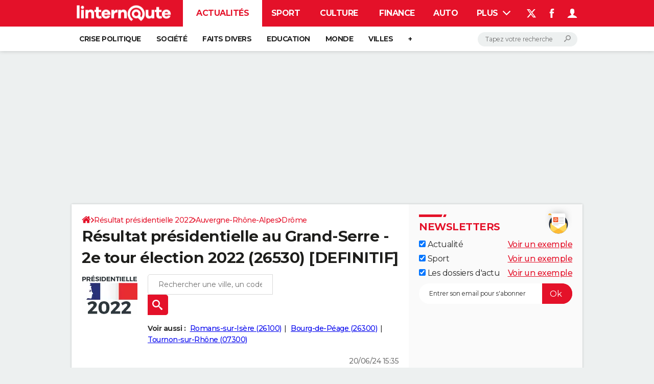

--- FILE ---
content_type: text/css
request_url: https://astatic.ccmbg.com/ccmcms_linternaute/dist/app/css/linternaute_bundle.1afacc01e3fec03492c4.css
body_size: 28468
content:
@font-face{font-display:swap;font-family:Montserrat;font-stretch:95% 105%;font-style:normal;font-weight:100 900;src:url(https://astatic.ccmbg.com/ccmcms_linternaute/dist/app/fonts/Montserrat-VF.woff2) format("woff-variations")}@font-face{font-display:swap;font-family:Montserrat;font-stretch:95% 105%;font-style:italic;font-weight:100 900;src:url(https://astatic.ccmbg.com/ccmcms_linternaute/dist/app/fonts/Montserrat-Italic-VF.woff2) format("woff-variations")}.ccmcss_footer{background:#ebebeb;box-sizing:border-box;color:#666;font-family:sans-serif;font-size:.8125rem;line-height:1.5;padding:1.5384615385em;text-align:center}.ccmcss_footer a{text-decoration:none}.ccmcss_footer .abcdaire{margin-bottom:1.5384615385em}.ccmcss_footer .abcdaire ul{display:inline}.ccmcss_footer .abcdaire ul a{text-transform:uppercase}.ccmcss_footer ul{margin-bottom:1.5384615385em}.ccmcss_footer ul li{display:inline}.ccmcss_footer ul li a{color:#666;padding:0 4px;text-decoration:none}.ccmcss_footer ul li a:hover{text-decoration:underline}.ccmcss_footer ul>li+li:before{content:"|"}.ccmcss_footer .logo{background:none;border-bottom:1px solid #a8a8a8;height:25px;margin-bottom:2.6923076923em;position:relative}.ccmcss_footer .logo a{background-color:#ebebeb;display:block;height:49px;left:50%;padding:0 20px;position:absolute;top:-3px;transform:translateX(-50%)}.ccmcss_footer .logo a hgroup{background:url(https://astatic.ccmbg.com/ccmcms_linternaute/dist/app/img/vendor/@ccmbenchmark_frontcore/sprite_footer_logos.e796691.png) 0 0 no-repeat;background-position:-375px 0;height:49px;width:212px}.ccmcss_footer .logo a hgroup:hover{background-position:-375px -245px}.ccmcss_footer .logo a hgroup h1,.ccmcss_footer .logo a hgroup span{display:none}.ccmcss_footer .brands{border-bottom:1px solid #a8a8a8;margin-bottom:1.5384615385em;padding-bottom:1.9230769231em;position:relative}.ccmcss_footer .brands:after{clear:both;content:"";display:table}.ccmcss_footer .brands a{background:url(https://astatic.ccmbg.com/ccmcms_linternaute/dist/app/img/vendor/@ccmbenchmark_frontcore/sprite_footer_logos.e796691.png) no-repeat 0 0;display:inline-block;height:39px;margin-left:20px;outline:none}.ccmcss_footer .brands a:first-child{margin-left:0}.ccmcss_footer .brands .group_appstv{background-position:0 -386px;width:85px}.ccmcss_footer .brands .group_appstv:hover{background-position:0 -350px}.ccmcss_footer .brands .group_ccm{background-position:0 -63px;width:106px}.ccmcss_footer .brands .group_ccm:hover{background-position:0 -308px}.ccmcss_footer .brands .group_jdn{background-position:-154px -63px;width:86px}.ccmcss_footer .brands .group_jdn:hover{background-position:-154px -308px}.ccmcss_footer .brands .group_df{background-position:-278px -63px;width:103px}.ccmcss_footer .brands .group_df:hover{background-position:-278px -308px}.ccmcss_footer .brands .group_jdf{background-position:-402px -62px;width:115px}.ccmcss_footer .brands .group_jdf:hover{background-position:-402px -307px}.ccmcss_footer .brands .group_linter{background-position:-539px -63px;width:115px}.ccmcss_footer .brands .group_linter:hover{background-position:-539px -308px}.ccmcss_footer .brands .group_copains{background-position:-691px -63px;width:122px}.ccmcss_footer .brands .group_copains:hover{background-position:-691px -308px}.ccmcss_footer .brands .group_ms{background-position:-848px -63px;width:112px}.ccmcss_footer .brands .group_ms:hover{background-position:-848px -308px}.ccmcss_footer .brands .group_hugo{background-position:-99px -390px;width:88px}.ccmcss_footer .brands .group_hugo:hover{background-position:-99px -347px}.ccmcss_footer .foot_links a{color:#666}.ccmcss_footer.ccmcss_footer--dark{background:#2f2f2e}.ccmcss_footer.ccmcss_footer--dark .brands,.ccmcss_footer.ccmcss_footer--dark .logo{border-bottom-color:#4b4b4a}.ccmcss_footer.ccmcss_footer--dark .logo a{background-color:#2f2f2e}.ccmcss_footer.ccmcss_footer--dark .logo a:hover hgroup{background-position:-375px -102px}.ccmcss_footer.ccmcss_footer--dark .brands .group_linter:hover{background-position:-539px -165px}.ccmcss_footer.ccmcss_footer--dark .brands .group_ccm:hover{background-position:0 -165px}.ccmcss_footer.ccmcss_footer--dark .brands .group_jdf:hover{background-position:-402px -164px}.ccmcss_footer.ccmcss_footer--dark .brands .group_df:hover{background-position:-278px -165px}.ccmcss_footer.ccmcss_footer--dark .brands .group_jdn:hover{background-position:-154px -165px}.ccmcss_footer.ccmcss_footer--dark .brands .group_ms:hover{background-position:-848px -165px}.ccmcss_footer.ccmcss_footer--dark .brands .group_copains:hover{background-position:-691px -165px}@font-face{font-family:icomoon-pack;font-style:normal;font-weight:400;src:url(https://astatic.ccmbg.com/ccmcms_linternaute/dist/app/fonts/vendor/@ccmbenchmark_frontcore/icomoon-pack.eot);src:url(https://astatic.ccmbg.com/ccmcms_linternaute/dist/app/fonts/vendor/@ccmbenchmark_frontcore/icomoon-pack.eot?#iefix6) format("embedded-opentype"),url(https://astatic.ccmbg.com/ccmcms_linternaute/dist/app/fonts/vendor/@ccmbenchmark_frontcore/icomoon-pack.woff2) format("woff2"),url(https://astatic.ccmbg.com/ccmcms_linternaute/dist/app/fonts/vendor/@ccmbenchmark_frontcore/icomoon-pack.woff) format("woff"),url(https://astatic.ccmbg.com/ccmcms_linternaute/dist/app/fonts/vendor/@ccmbenchmark_frontcore/icomoon-pack.ttf) format("truetype"),url(https://astatic.ccmbg.com/ccmcms_linternaute/dist/app/img/vendor/@ccmbenchmark_frontcore/icomoon-pack.879059d.svg#icomoon-pack) format("svg")}[data-icomoon]:before{speak:none;-webkit-font-smoothing:antialiased;-moz-osx-font-smoothing:grayscale;content:attr(data-icomoon);font-family:icomoon-pack;font-variant:normal;font-weight:400;text-transform:none}button[data-icomoon]{background:none;border:none;padding:0}[class*=icomoon-]:before{speak:none;-webkit-font-smoothing:antialiased;-moz-osx-font-smoothing:grayscale;font-family:icomoon-pack;font-style:normal;font-variant:normal;font-weight:400;text-transform:none}.icomoon-home:before{content:""}.icomoon-home2:before{content:""}.icomoon-home3:before{content:""}.icomoon-home4:before{content:""}.icomoon-office:before{content:""}.icomoon-newspaper:before{content:""}.icomoon-pencil:before{content:""}.icomoon-pencil2:before{content:""}.icomoon-quill:before{content:""}.icomoon-pen:before{content:""}.icomoon-blog:before{content:""}.icomoon-droplet:before{content:""}.icomoon-paint-format:before{content:""}.icomoon-image:before{content:""}.icomoon-image2:before{content:""}.icomoon-images:before{content:""}.icomoon-camera:before{content:""}.icomoon-music:before{content:""}.icomoon-headphones:before{content:""}.icomoon-play:before{content:""}.icomoon-film:before{content:""}.icomoon-camera2:before{content:""}.icomoon-dice:before{content:""}.icomoon-pacman:before{content:""}.icomoon-spades:before{content:""}.icomoon-clubs:before{content:""}.icomoon-diamonds:before{content:""}.icomoon-pawn:before{content:""}.icomoon-bullhorn:before{content:""}.icomoon-connection:before{content:""}.icomoon-podcast:before{content:""}.icomoon-feed:before{content:""}.icomoon-book:before{content:""}.icomoon-books:before{content:""}.icomoon-library:before{content:""}.icomoon-file:before{content:""}.icomoon-profile:before{content:""}.icomoon-file2:before{content:""}.icomoon-file3:before{content:""}.icomoon-file4:before{content:""}.icomoon-copy:before{content:""}.icomoon-copy2:before{content:""}.icomoon-copy3:before{content:""}.icomoon-paste:before{content:""}.icomoon-paste2:before{content:""}.icomoon-paste3:before{content:""}.icomoon-stack:before{content:""}.icomoon-folder:before{content:""}.icomoon-folder-open:before{content:""}.icomoon-tag:before{content:""}.icomoon-tags:before{content:""}.icomoon-barcode:before{content:""}.icomoon-qrcode:before{content:""}.icomoon-ticket:before{content:""}.icomoon-cart:before{content:""}.icomoon-cart2:before{content:""}.icomoon-cart3:before{content:""}.icomoon-coin:before{content:""}.icomoon-credit:before{content:""}.icomoon-calculate:before{content:""}.icomoon-support:before{content:""}.icomoon-phone:before{content:""}.icomoon-phone-hang-up:before{content:""}.icomoon-address-book:before{content:""}.icomoon-notebook:before{content:""}.icomoon-envelope:before{content:""}.icomoon-pushpin:before{content:""}.icomoon-location:before{content:""}.icomoon-location2:before{content:""}.icomoon-compass:before{content:""}.icomoon-map:before{content:""}.icomoon-map2:before{content:""}.icomoon-history:before{content:""}.icomoon-clock:before{content:""}.icomoon-clock2:before{content:""}.icomoon-alarm:before{content:""}.icomoon-alarm2:before{content:""}.icomoon-bell:before{content:""}.icomoon-stopwatch:before{content:""}.icomoon-calendar:before{content:""}.icomoon-calendar2:before{content:""}.icomoon-print:before{content:""}.icomoon-keyboard:before{content:""}.icomoon-screen:before{content:""}.icomoon-laptop:before{content:""}.icomoon-mobile:before{content:""}.icomoon-mobile2:before{content:""}.icomoon-tablet:before{content:""}.icomoon-tv:before{content:""}.icomoon-cabinet:before{content:""}.icomoon-drawer:before{content:""}.icomoon-drawer2:before{content:""}.icomoon-drawer3:before{content:""}.icomoon-box-add:before{content:""}.icomoon-box-remove:before{content:""}.icomoon-download:before{content:""}.icomoon-upload:before{content:""}.icomoon-disk:before{content:""}.icomoon-storage:before{content:""}.icomoon-undo:before{content:""}.icomoon-redo:before{content:""}.icomoon-flip:before{content:""}.icomoon-flip2:before{content:""}.icomoon-undo2:before{content:""}.icomoon-redo2:before{content:""}.icomoon-forward:before{content:""}.icomoon-reply:before{content:""}.icomoon-bubble:before{content:""}.icomoon-bubbles:before{content:""}.icomoon-bubbles2:before{content:""}.icomoon-bubble2:before{content:""}.icomoon-bubbles3:before{content:""}.icomoon-bubbles4:before{content:""}.icomoon-user:before{content:""}.icomoon-users:before{content:""}.icomoon-user2:before{content:""}.icomoon-users2:before{content:""}.icomoon-user3:before{content:""}.icomoon-user4:before{content:""}.icomoon-quotes-left:before{content:""}.icomoon-busy:before{content:""}.icomoon-spinner:before{content:""}.icomoon-spinner2:before{content:""}.icomoon-spinner3:before{content:""}.icomoon-spinner4:before{content:""}.icomoon-spinner5:before{content:""}.icomoon-spinner6:before{content:""}.icomoon-binoculars:before{content:""}.icomoon-search:before{content:""}.icomoon-zoomin:before{content:""}.icomoon-zoomout:before{content:""}.icomoon-expand:before{content:""}.icomoon-contract:before{content:""}.icomoon-expand2:before{content:""}.icomoon-contract2:before{content:""}.icomoon-key:before{content:""}.icomoon-key2:before{content:""}.icomoon-lock:before{content:""}.icomoon-lock2:before{content:""}.icomoon-unlocked:before{content:""}.icomoon-wrench:before{content:""}.icomoon-settings:before{content:""}.icomoon-equalizer:before{content:""}.icomoon-cog:before{content:""}.icomoon-cogs:before{content:""}.icomoon-cog2:before{content:""}.icomoon-hammer:before{content:""}.icomoon-wand:before{content:""}.icomoon-aid:before{content:""}.icomoon-bug:before{content:""}.icomoon-pie:before{content:""}.icomoon-stats:before{content:""}.icomoon-bars:before{content:""}.icomoon-bars2:before{content:""}.icomoon-gift:before{content:""}.icomoon-trophy:before{content:""}.icomoon-glass:before{content:""}.icomoon-mug:before{content:""}.icomoon-food:before{content:""}.icomoon-leaf:before{content:""}.icomoon-rocket:before{content:""}.icomoon-meter:before{content:""}.icomoon-meter2:before{content:""}.icomoon-dashboard:before{content:""}.icomoon-hammer2:before{content:""}.icomoon-fire:before{content:""}.icomoon-lab:before{content:""}.icomoon-magnet:before{content:""}.icomoon-remove:before{content:""}.icomoon-remove2:before{content:""}.icomoon-briefcase:before{content:""}.icomoon-airplane:before{content:""}.icomoon-truck:before{content:""}.icomoon-road:before{content:""}.icomoon-accessibility:before{content:""}.icomoon-target:before{content:""}.icomoon-shield:before{content:""}.icomoon-lightning:before{content:""}.icomoon-switch:before{content:""}.icomoon-powercord:before{content:""}.icomoon-signup:before{content:""}.icomoon-list:before{content:""}.icomoon-list2:before{content:""}.icomoon-numbered-list:before{content:""}.icomoon-menu:before{content:""}.icomoon-menu2:before{content:""}.icomoon-tree:before{content:""}.icomoon-cloud:before{content:""}.icomoon-cloud-download:before{content:""}.icomoon-cloud-upload:before{content:""}.icomoon-download2:before{content:""}.icomoon-upload2:before{content:""}.icomoon-download3:before{content:""}.icomoon-upload3:before{content:""}.icomoon-globe:before{content:""}.icomoon-earth:before{content:""}.icomoon-link:before{content:""}.icomoon-flag:before{content:""}.icomoon-attachment:before{content:""}.icomoon-eye:before{content:""}.icomoon-eye-blocked:before{content:""}.icomoon-eye2:before{content:""}.icomoon-bookmark:before{content:""}.icomoon-bookmarks:before{content:""}.icomoon-brightness-medium:before{content:""}.icomoon-brightness-contrast:before{content:""}.icomoon-contrast:before{content:""}.icomoon-star:before{content:""}.icomoon-star2:before{content:""}.icomoon-star3:before{content:""}.icomoon-heart:before{content:""}.icomoon-heart2:before{content:""}.icomoon-heart-broken:before{content:""}.icomoon-thumbs-up:before{content:""}.icomoon-thumbs-up2:before{content:""}.icomoon-happy:before{content:""}.icomoon-happy2:before{content:""}.icomoon-smiley:before{content:""}.icomoon-smiley2:before{content:""}.icomoon-tongue:before{content:""}.icomoon-tongue2:before{content:""}.icomoon-sad:before{content:""}.icomoon-sad2:before{content:""}.icomoon-wink:before{content:""}.icomoon-wink2:before{content:""}.icomoon-grin:before{content:""}.icomoon-grin2:before{content:""}.icomoon-cool:before{content:""}.icomoon-cool2:before{content:""}.icomoon-angry:before{content:""}.icomoon-angry2:before{content:""}.icomoon-evil:before{content:""}.icomoon-evil2:before{content:""}.icomoon-shocked:before{content:""}.icomoon-shocked2:before{content:""}.icomoon-confused:before{content:""}.icomoon-confused2:before{content:""}.icomoon-neutral:before{content:""}.icomoon-neutral2:before{content:""}.icomoon-wondering:before{content:""}.icomoon-wondering2:before{content:""}.icomoon-point-up:before{content:""}.icomoon-point-right:before{content:""}.icomoon-point-down:before{content:""}.icomoon-point-left:before{content:""}.icomoon-warning:before{content:""}.icomoon-notification:before{content:""}.icomoon-question:before{content:""}.icomoon-info:before{content:""}.icomoon-info2:before{content:""}.icomoon-blocked:before{content:""}.icomoon-cancel-circle:before{content:""}.icomoon-checkmark-circle:before{content:""}.icomoon-spam:before{content:""}.icomoon-close:before{content:""}.icomoon-checkmark:before{content:""}.icomoon-checkmark2:before{content:""}.icomoon-spell-check:before{content:""}.icomoon-minus:before{content:""}.icomoon-plus:before{content:""}.icomoon-enter:before{content:""}.icomoon-exit:before{content:""}.icomoon-play2:before{content:""}.icomoon-pause:before{content:""}.icomoon-stop:before{content:""}.icomoon-backward:before{content:""}.icomoon-forward2:before{content:""}.icomoon-play3:before{content:""}.icomoon-pause2:before{content:""}.icomoon-stop2:before{content:""}.icomoon-backward2:before{content:""}.icomoon-forward3:before{content:""}.icomoon-first:before{content:""}.icomoon-last:before{content:""}.icomoon-previous:before{content:""}.icomoon-next:before{content:""}.icomoon-eject:before{content:""}.icomoon-volume-high:before{content:""}.icomoon-volume-medium:before{content:""}.icomoon-volume-low:before{content:""}.icomoon-volume-mute:before{content:""}.icomoon-volume-mute2:before{content:""}.icomoon-volume-increase:before{content:""}.icomoon-volume-decrease:before{content:""}.icomoon-loop:before{content:""}.icomoon-loop2:before{content:""}.icomoon-loop3:before{content:""}.icomoon-shuffle:before{content:""}.icomoon-arrow-up-left:before{content:""}.icomoon-arrow-up:before{content:""}.icomoon-arrow-up-right:before{content:""}.icomoon-arrow-right:before{content:""}.icomoon-arrow-down-right:before{content:""}.icomoon-arrow-down:before{content:""}.icomoon-arrow-down-left:before{content:""}.icomoon-arrow-left:before{content:""}.icomoon-arrow-up-left2:before{content:""}.icomoon-arrow-up2:before{content:""}.icomoon-arrow-up-right2:before{content:""}.icomoon-arrow-right2:before{content:""}.icomoon-arrow-down-right2:before{content:""}.icomoon-arrow-down2:before{content:""}.icomoon-arrow-down-left2:before{content:""}.icomoon-arrow-left2:before{content:""}.icomoon-arrow-up-left3:before{content:""}.icomoon-arrow-up3:before{content:""}.icomoon-arrow-up-right3:before{content:""}.icomoon-arrow-right3:before{content:""}.icomoon-arrow-down-right3:before{content:""}.icomoon-arrow-down3:before{content:""}.icomoon-arrow-down-left3:before{content:""}.icomoon-arrow-left3:before{content:""}.icomoon-tab:before{content:""}.icomoon-checkbox-checked:before{content:""}.icomoon-checkbox-unchecked:before{content:""}.icomoon-checkbox-partial:before{content:""}.icomoon-radio-checked:before{content:""}.icomoon-radio-unchecked:before{content:""}.icomoon-crop:before{content:""}.icomoon-scissors:before{content:""}.icomoon-filter:before{content:""}.icomoon-filter2:before{content:""}.icomoon-font:before{content:""}.icomoon-text-height:before{content:""}.icomoon-text-width:before{content:""}.icomoon-bold:before{content:""}.icomoon-underline:before{content:""}.icomoon-italic:before{content:""}.icomoon-strikethrough:before{content:""}.icomoon-omega:before{content:""}.icomoon-sigma:before{content:""}.icomoon-table:before{content:""}.icomoon-table2:before{content:""}.icomoon-insert-template:before{content:""}.icomoon-pilcrow:before{content:""}.icomoon-lefttoright:before{content:""}.icomoon-righttoleft:before{content:""}.icomoon-paragraph-left:before{content:""}.icomoon-paragraph-center:before{content:""}.icomoon-paragraph-right:before{content:""}.icomoon-paragraph-justify:before{content:""}.icomoon-paragraph-left2:before{content:""}.icomoon-paragraph-center2:before{content:""}.icomoon-paragraph-right2:before{content:""}.icomoon-paragraph-justify2:before{content:""}.icomoon-indent-increase:before{content:""}.icomoon-indent-decrease:before{content:""}.icomoon-newtab:before{content:""}.icomoon-embed:before{content:""}.icomoon-code:before{content:""}.icomoon-console:before{content:""}.icomoon-share:before{content:""}.icomoon-mail:before{content:""}.icomoon-mail2:before{content:""}.icomoon-mail3:before{content:""}.icomoon-mail4:before{content:""}.icomoon-google:before{content:""}.icomoon-googleplus:before{content:""}.icomoon-googleplus2:before{content:""}.icomoon-googleplus3:before{content:""}.icomoon-googleplus4:before{content:""}.icomoon-google-drive:before{content:""}.icomoon-facebook:before{content:""}.icomoon-facebook2:before{content:""}.icomoon-facebook3:before{content:""}.icomoon-instagram:before{content:""}.icomoon-twitter:before{content:""}.icomoon-twitter2:before{content:""}.icomoon-twitter3:before{content:""}.icomoon-feed2:before{content:""}.icomoon-feed3:before{content:""}.icomoon-feed4:before{content:""}.icomoon-youtube:before{content:""}.icomoon-youtube2:before{content:""}.icomoon-vimeo:before{content:""}.icomoon-vimeo2:before{content:""}.icomoon-vimeo3:before{content:""}.icomoon-lanyrd:before{content:""}.icomoon-flickr:before{content:""}.icomoon-flickr2:before{content:""}.icomoon-flickr3:before{content:""}.icomoon-flickr4:before{content:""}.icomoon-picassa:before{content:""}.icomoon-picassa2:before{content:""}.icomoon-dribbble:before{content:""}.icomoon-dribbble2:before{content:""}.icomoon-dribbble3:before{content:""}.icomoon-forrst:before{content:""}.icomoon-forrst2:before{content:""}.icomoon-deviantart:before{content:""}.icomoon-deviantart2:before{content:""}.icomoon-steam:before{content:""}.icomoon-steam2:before{content:""}.icomoon-github:before{content:""}.icomoon-github2:before{content:""}.icomoon-github3:before{content:""}.icomoon-github4:before{content:""}.icomoon-github5:before{content:""}.icomoon-wordpress:before{content:""}.icomoon-wordpress2:before{content:""}.icomoon-joomla:before{content:""}.icomoon-blogger:before{content:""}.icomoon-blogger2:before{content:""}.icomoon-tumblr:before{content:""}.icomoon-tumblr2:before{content:""}.icomoon-yahoo:before{content:""}.icomoon-tux:before{content:""}.icomoon-apple:before{content:""}.icomoon-finder:before{content:""}.icomoon-android:before{content:""}.icomoon-windows:before{content:""}.icomoon-windows8:before{content:""}.icomoon-soundcloud:before{content:""}.icomoon-soundcloud2:before{content:""}.icomoon-skype:before{content:""}.icomoon-reddit:before{content:""}.icomoon-linkedin:before{content:""}.icomoon-lastfm:before{content:""}.icomoon-lastfm2:before{content:""}.icomoon-delicious:before{content:""}.icomoon-stumbleupon:before{content:""}.icomoon-stumbleupon2:before{content:""}.icomoon-stackoverflow:before{content:""}.icomoon-pinterest:before{content:""}.icomoon-pinterest2:before{content:""}.icomoon-xing:before{content:""}.icomoon-xing2:before{content:""}.icomoon-flattr:before{content:""}.icomoon-foursquare:before{content:""}.icomoon-foursquare2:before{content:""}.icomoon-paypal:before{content:""}.icomoon-paypal2:before{content:""}.icomoon-paypal3:before{content:""}.icomoon-yelp:before{content:""}.icomoon-libreoffice:before{content:""}.icomoon-file-pdf:before{content:""}.icomoon-file-openoffice:before{content:""}.icomoon-file-word:before{content:""}.icomoon-file-excel:before{content:""}.icomoon-file-zip:before{content:""}.icomoon-file-powerpoint:before{content:""}.icomoon-file-xml:before{content:""}.icomoon-file-css:before{content:""}.icomoon-html5:before{content:""}.icomoon-html52:before{content:""}.icomoon-css3:before{content:""}.icomoon-chrome:before{content:""}.icomoon-firefox:before{content:""}.icomoon-IE:before{content:""}.icomoon-opera:before{content:""}.icomoon-safari:before{content:""}.icomoon-IcoMoon:before{content:""}@font-face{font-family:icomoon;font-style:normal;font-weight:400;src:url(https://astatic.ccmbg.com/ccmcms_linternaute/dist/app/fonts/vendor/@ccmbenchmark_frontcore/icomoon.eot);src:url(https://astatic.ccmbg.com/ccmcms_linternaute/dist/app/fonts/vendor/@ccmbenchmark_frontcore/icomoon.eot?#iefix) format("embedded-opentype"),url(https://astatic.ccmbg.com/ccmcms_linternaute/dist/app/img/vendor/@ccmbenchmark_frontcore/icomoon.fa82ac5.svg#icomoon?6) format("svg"),url(https://astatic.ccmbg.com/ccmcms_linternaute/dist/app/fonts/vendor/@ccmbenchmark_frontcore/icomoon.woff2) format("woff2"),url(https://astatic.ccmbg.com/ccmcms_linternaute/dist/app/fonts/vendor/@ccmbenchmark_frontcore/icomoon.woff) format("woff"),url(https://astatic.ccmbg.com/ccmcms_linternaute/dist/app/fonts/vendor/@ccmbenchmark_frontcore/icomoon.ttf) format("truetype")}[data-icon]:before{speak:none;-webkit-font-smoothing:antialiased;content:attr(data-icon);font-family:icomoon;font-size:1.15em;font-weight:400}button[data-icon]{background:none;border:none;padding:0}[class*=icon-]:before{speak:none;-webkit-font-smoothing:antialiased;font-family:icomoon;font-size:1.15em;font-style:normal;font-weight:400}.icon-search:before{content:"!"}.icon-cancel:before{content:'"'}.icon-arrow-r:before{content:"#"}.icon-arrow-b:before{content:"$"}.icon-play:before{content:"%"}.icon-plus:before{content:"&"}.icon-arrow-l:before{content:"'"}.icon-arrow-t:before{content:"("}.icon-play-l:before{content:")"}.icon-play-b:before{content:"*"}.icon-play-t:before{content:"+"}.icon-home:before{content:"-"}.icon-minus:before{content:"."}.icon-pencil:before{content:","}.icon-blocked:before{content:"/"}.icon-mail:before{content:"6"}.icon-eye-blocked:before{content:"3"}.icon-quotes-left:before{content:"4"}.icon-quotes-right:before{content:"5"}.icon-warning:before{content:"1"}.icon-info:before{content:"0"}.icon-pause:before{content:"2"}.icon-feed:before{content:"7"}.icon-gift:before{content:"8"}.icon-facebook:before{content:"9"}.icon-print:before{content:":"}.icon-home-2:before{content:"<"}.icon_ud{text-decoration:none!important}.icon_ud:hover .icon_text,.icon_ud:hover .icon_text:hover,.icon_ud:hover [class*=icon-],.icon_ud:hover [data-icon]{cursor:pointer;text-decoration:none!important}.icon_ud .icon_text{text-decoration:underline!important}a.icon_default,a[class*=icomoon-],a[class*=icon-],a[data-icomoon],a[data-icon]{text-decoration:none!important}a.icon_default:hover,a[class*=icomoon-]:hover,a[class*=icon-]:hover,a[data-icomoon]:hover,a[data-icon]:hover{cursor:pointer;text-decoration:none!important}a.icon_default:hover .icon_text,a[class*=icomoon-]:hover .icon_text,a[class*=icon-]:hover .icon_text,a[data-icomoon]:hover .icon_text,a[data-icon]:hover .icon_text{text-decoration:underline!important}[data-icomoon].ico--bg1:before,[data-icon].ico--bg1:before{background-color:#ebebeb;color:#666}[data-icomoon].ico--bg1:hover:before,[data-icon].ico--bg1:hover:before{color:#000}[data-icomoon].ico--bg2:before,[data-icon].ico--bg2:before{background-color:#333;color:#fff}[data-icomoon].ico--bg2:hover:before,[data-icon].ico--bg2:hover:before{background-color:#fff;color:#333}.icon_play{box-sizing:initial;display:inline-block;max-width:100%;position:relative}.icon_play:before{color:#fff;color:#ffffffb3;font-size:44px;left:0;line-height:27px;margin-left:3px;margin-top:-13px;position:absolute;text-align:center;top:50%;width:100%}.icon_play:after{border:5px solid #ffffffb3;border-radius:50%;content:"";display:block;height:54px;left:50%;margin-left:-33px;margin-top:-32px;position:absolute;top:50%;width:54px}.icon_play:hover:after,.icon_play:hover:before{border-color:#fff;color:#fff}.icon_play.videoContainer{display:block}:root{--header-height:25px}@media(min-width:1000px){:root{--header-height:100px}}:root{--cp_color-primary:#e41129;--cp_color-primary--lighten:#f0384d;--cp_color-primary--darken:#b50d20;--cp_color-secondary:#e41129;--reservation-space:300px}:root body.noPlaceholder{--reservation-space:0px}@media(min-width:1000px){:root body.app--ark,:root body.app--ark-rtb{--reservation-space:220px}}[class*=cp_stack]>*{margin-block:0}[class*=cp_stack]>*+*{margin-block-start:var(--space,1em)}.cp_stack-xs>*+*{--space:0.5em}.cp_stack-s>*+*{--space:0.75em}.cp_stack-l>*+*{--space:1.5em}.cp_stack-xl>*+*{--space:2em}[style*=float]{margin-inline:0}[style*="float:left"]{margin-right:20px}[style*="float:right"]{margin-left:20px}.a-like,.a-like:visited,:where(span.jHiddenHref),:where(span.jHiddenHref):visited,a,a:visited{color:#303030;text-decoration:underline}.a-like:active,.a-like:hover,:where(span.jHiddenHref):active,:where(span.jHiddenHref):hover,a:active,a:hover{color:#e41129;text-decoration:none}span.jHiddenHref{cursor:pointer}h1 a,h1 a:visited,h1[class] a,h1[class] a:visited,h2 a,h2 a:visited,h2[class] a,h2[class] a:visited,h3 a,h3 a:visited,h3[class] a,h3[class] a:visited,h4 a,h4 a:visited,h4[class] a,h4[class] a:visited{color:inherit;text-decoration:none}h1 a:active,h1 a:hover,h1[class] a:active,h1[class] a:hover,h2 a:active,h2 a:hover,h2[class] a:active,h2[class] a:hover,h3 a:active,h3 a:hover,h3[class] a:active,h3[class] a:hover,h4 a:active,h4 a:hover,h4[class] a:active,h4[class] a:hover{color:#e41129;text-decoration:none}.a-content,.a-content:visited{color:inherit;text-decoration:none}.a-content:active,.a-content:hover{color:#e41129;text-decoration:underline}.a-read-some-more{display:block;margin:1rem 0;text-align:right;text-decoration:underline}.ccmcss_paginator{line-height:30px;margin:15px 0}.ccmcss_paginator [class*=ccmcss_paginator_]{font-size:14px;height:30px;margin:5px}.ccmcss_paginator [class*=ccmcss_paginator_] a,.ccmcss_paginator [class*=ccmcss_paginator_]>span{background:#fff;border-radius:5px;box-shadow:0 0 10px 0 #0003;color:#303030;display:inline-flex;font-size:14px;height:30px;line-height:30px;text-decoration:none}.ccmcss_paginator [class*=ccmcss_paginator_] a:hover,.ccmcss_paginator [class*=ccmcss_paginator_]>span:hover{color:#e41129;text-decoration:none}.ccmcss_paginator [class*=ccmcss_paginator_] a span,.ccmcss_paginator [class*=ccmcss_paginator_]>span span{display:none}.ccmcss_paginator .ccmcss_paginator_page{font-size:14px;height:30px;margin:5px;white-space:nowrap}.ccmcss_paginator .ccmcss_paginator_full a,.ccmcss_paginator .ccmcss_paginator_full>span{padding-left:10px;padding-right:10px;width:auto}.ccmcss_paginator .ccmcss_paginator_full a:hover,.ccmcss_paginator .ccmcss_paginator_full>span:hover{text-decoration:none}.ccmcss_paginator ul{display:flex;flex:0 1 auto;flex-wrap:wrap;justify-content:center;list-style-image:none;list-style-type:none;margin:0;padding:0}.ccmcss_paginator li{margin:5px}.ccmcss_paginator li a,.ccmcss_paginator li span{background:#fff;border:0;border-radius:5px;box-shadow:0 0 10px 0 #0003;color:#303030;display:block;height:30px;line-height:30px;position:relative;text-align:center;text-decoration:none}.ccmcss_paginator li a:hover,.ccmcss_paginator li span:hover{background:#fff;color:#e41129;text-decoration:none}.ccmcss_paginator li a:focus,.ccmcss_paginator li span:focus{box-shadow:0 0 10px 0 #0006;top:1px}.ccmcss_paginator li.current span{background:#fff;color:#e41129}.ccmcss_paginator .ccmcss_paginator_first a,.ccmcss_paginator .ccmcss_paginator_first>span,.ccmcss_paginator .ccmcss_paginator_last a,.ccmcss_paginator .ccmcss_paginator_last>span,.ccmcss_paginator .ccmcss_paginator_next a,.ccmcss_paginator .ccmcss_paginator_next>span,.ccmcss_paginator .ccmcss_paginator_prev a,.ccmcss_paginator .ccmcss_paginator_prev>span{min-width:30px}.ccmcss_paginator .ccmcss_paginator_first a:before,.ccmcss_paginator .ccmcss_paginator_first>span:before,.ccmcss_paginator .ccmcss_paginator_last a:before,.ccmcss_paginator .ccmcss_paginator_last>span:before,.ccmcss_paginator .ccmcss_paginator_next a:before,.ccmcss_paginator .ccmcss_paginator_next>span:before,.ccmcss_paginator .ccmcss_paginator_prev a:before,.ccmcss_paginator .ccmcss_paginator_prev>span:before{content:"";height:30px;min-width:14px}@supports((-webkit-mask-repeat:no-repeat) or (mask-repeat:no-repeat)){.ccmcss_paginator .ccmcss_paginator_prev a:before,.ccmcss_paginator .ccmcss_paginator_prev>span:before{background-color:#303030;background-image:none;content:"";-webkit-mask-image:url("data:image/svg+xml;charset=utf-8,%3Csvg xmlns='http://www.w3.org/2000/svg' width='16' height='15' fill='none'%3E%3Cpath fill='currentColor' d='M12.601 8.127H4.98l2.912 2.8a.609.609 0 0 1 0 .888.67.67 0 0 1-.924 0L2.942 7.942a.609.609 0 0 1 0-.888l4.026-3.87a.662.662 0 0 1 .92 0 .609.609 0 0 1 0 .89L4.977 6.872h7.621a.64.64 0 0 1 .653.627.633.633 0 0 1-.649.627Z'/%3E%3C/svg%3E");mask-image:url("data:image/svg+xml;charset=utf-8,%3Csvg xmlns='http://www.w3.org/2000/svg' width='16' height='15' fill='none'%3E%3Cpath fill='currentColor' d='M12.601 8.127H4.98l2.912 2.8a.609.609 0 0 1 0 .888.67.67 0 0 1-.924 0L2.942 7.942a.609.609 0 0 1 0-.888l4.026-3.87a.662.662 0 0 1 .92 0 .609.609 0 0 1 0 .89L4.977 6.872h7.621a.64.64 0 0 1 .653.627.633.633 0 0 1-.649.627Z'/%3E%3C/svg%3E");-webkit-mask-position:50%;mask-position:50%;-webkit-mask-repeat:no-repeat;mask-repeat:no-repeat}.ccmcss_paginator .ccmcss_paginator_prev a:hover:before,.ccmcss_paginator .ccmcss_paginator_prev>span:hover:before{background-color:#e41129}}@supports not ((-webkit-mask-repeat:no-repeat) and ((-webkit-mask-repeat:no-repeat) or (mask-repeat:no-repeat))){.ccmcss_paginator .ccmcss_paginator_prev a:before,.ccmcss_paginator .ccmcss_paginator_prev>span:before{background-image:url("data:image/svg+xml;charset=utf-8,%3Csvg xmlns='http://www.w3.org/2000/svg' width='16' height='15' fill='none'%3E%3Cpath fill='%23303030' d='M12.601 8.127H4.98l2.912 2.8a.609.609 0 0 1 0 .888.67.67 0 0 1-.924 0L2.942 7.942a.609.609 0 0 1 0-.888l4.026-3.87a.662.662 0 0 1 .92 0 .609.609 0 0 1 0 .89L4.977 6.872h7.621a.64.64 0 0 1 .653.627.633.633 0 0 1-.649.627Z'/%3E%3C/svg%3E");background-position:50%;background-repeat:no-repeat}.ccmcss_paginator .ccmcss_paginator_prev a:hover:before,.ccmcss_paginator .ccmcss_paginator_prev>span:hover:before{background-image:url("data:image/svg+xml;charset=utf-8,%3Csvg xmlns='http://www.w3.org/2000/svg' width='16' height='15' fill='none'%3E%3Cpath fill='%23e41129' d='M12.601 8.127H4.98l2.912 2.8a.609.609 0 0 1 0 .888.67.67 0 0 1-.924 0L2.942 7.942a.609.609 0 0 1 0-.888l4.026-3.87a.662.662 0 0 1 .92 0 .609.609 0 0 1 0 .89L4.977 6.872h7.621a.64.64 0 0 1 .653.627.633.633 0 0 1-.649.627Z'/%3E%3C/svg%3E")}}@supports((-webkit-mask-repeat:no-repeat) or (mask-repeat:no-repeat)){.ccmcss_paginator .ccmcss_paginator_next a:before,.ccmcss_paginator .ccmcss_paginator_next>span:before{background-color:#303030;background-image:none;content:"";-webkit-mask-image:url("data:image/svg+xml;charset=utf-8,%3Csvg xmlns='http://www.w3.org/2000/svg' width='16' height='15' fill='none'%3E%3Cpath fill='currentColor' d='M3.399 6.873h7.621l-2.912-2.8a.609.609 0 0 1 0-.888.67.67 0 0 1 .924 0l4.026 3.873a.609.609 0 0 1 0 .888l-4.026 3.87a.662.662 0 0 1-.92 0 .609.609 0 0 1 0-.89l2.912-2.799H3.403A.64.64 0 0 1 2.75 7.5a.633.633 0 0 1 .649-.627Z'/%3E%3C/svg%3E");mask-image:url("data:image/svg+xml;charset=utf-8,%3Csvg xmlns='http://www.w3.org/2000/svg' width='16' height='15' fill='none'%3E%3Cpath fill='currentColor' d='M3.399 6.873h7.621l-2.912-2.8a.609.609 0 0 1 0-.888.67.67 0 0 1 .924 0l4.026 3.873a.609.609 0 0 1 0 .888l-4.026 3.87a.662.662 0 0 1-.92 0 .609.609 0 0 1 0-.89l2.912-2.799H3.403A.64.64 0 0 1 2.75 7.5a.633.633 0 0 1 .649-.627Z'/%3E%3C/svg%3E");-webkit-mask-position:50%;mask-position:50%;-webkit-mask-repeat:no-repeat;mask-repeat:no-repeat}.ccmcss_paginator .ccmcss_paginator_next a:hover:before,.ccmcss_paginator .ccmcss_paginator_next>span:hover:before{background-color:#e41129}}@supports not ((-webkit-mask-repeat:no-repeat) and ((-webkit-mask-repeat:no-repeat) or (mask-repeat:no-repeat))){.ccmcss_paginator .ccmcss_paginator_next a:before,.ccmcss_paginator .ccmcss_paginator_next>span:before{background-image:url("data:image/svg+xml;charset=utf-8,%3Csvg xmlns='http://www.w3.org/2000/svg' width='16' height='15' fill='none'%3E%3Cpath fill='%23303030' d='M3.399 6.873h7.621l-2.912-2.8a.609.609 0 0 1 0-.888.67.67 0 0 1 .924 0l4.026 3.873a.609.609 0 0 1 0 .888l-4.026 3.87a.662.662 0 0 1-.92 0 .609.609 0 0 1 0-.89l2.912-2.799H3.403A.64.64 0 0 1 2.75 7.5a.633.633 0 0 1 .649-.627Z'/%3E%3C/svg%3E");background-position:50%;background-repeat:no-repeat}.ccmcss_paginator .ccmcss_paginator_next a:hover:before,.ccmcss_paginator .ccmcss_paginator_next>span:hover:before{background-image:url("data:image/svg+xml;charset=utf-8,%3Csvg xmlns='http://www.w3.org/2000/svg' width='16' height='15' fill='none'%3E%3Cpath fill='%23e41129' d='M3.399 6.873h7.621l-2.912-2.8a.609.609 0 0 1 0-.888.67.67 0 0 1 .924 0l4.026 3.873a.609.609 0 0 1 0 .888l-4.026 3.87a.662.662 0 0 1-.92 0 .609.609 0 0 1 0-.89l2.912-2.799H3.403A.64.64 0 0 1 2.75 7.5a.633.633 0 0 1 .649-.627Z'/%3E%3C/svg%3E")}}@supports((-webkit-mask-repeat:no-repeat) or (mask-repeat:no-repeat)){.ccmcss_paginator .ccmcss_paginator_first a:before,.ccmcss_paginator .ccmcss_paginator_first>span:before{background-color:#303030;background-image:none;content:"";-webkit-mask-image:url("data:image/svg+xml;charset=utf-8,%3Csvg xmlns='http://www.w3.org/2000/svg' width='16' height='15' fill='none'%3E%3Cpath fill='currentColor' d='M13.994 8.127H6.373l2.913 2.8a.609.609 0 0 1 0 .888.67.67 0 0 1-.925 0L4.335 7.942a.609.609 0 0 1 0-.888l4.026-3.87a.662.662 0 0 1 .92 0 .609.609 0 0 1 0 .89L6.37 6.872h7.621a.64.64 0 0 1 .653.627.633.633 0 0 1-.649.627ZM2.696 3a.728.728 0 0 0-.492.188.619.619 0 0 0-.204.455v7.714c0 .23.133.442.348.557a.747.747 0 0 0 .697 0 .636.636 0 0 0 .348-.557V3.643a.619.619 0 0 0-.204-.455A.726.726 0 0 0 2.696 3Z'/%3E%3C/svg%3E");mask-image:url("data:image/svg+xml;charset=utf-8,%3Csvg xmlns='http://www.w3.org/2000/svg' width='16' height='15' fill='none'%3E%3Cpath fill='currentColor' d='M13.994 8.127H6.373l2.913 2.8a.609.609 0 0 1 0 .888.67.67 0 0 1-.925 0L4.335 7.942a.609.609 0 0 1 0-.888l4.026-3.87a.662.662 0 0 1 .92 0 .609.609 0 0 1 0 .89L6.37 6.872h7.621a.64.64 0 0 1 .653.627.633.633 0 0 1-.649.627ZM2.696 3a.728.728 0 0 0-.492.188.619.619 0 0 0-.204.455v7.714c0 .23.133.442.348.557a.747.747 0 0 0 .697 0 .636.636 0 0 0 .348-.557V3.643a.619.619 0 0 0-.204-.455A.726.726 0 0 0 2.696 3Z'/%3E%3C/svg%3E");-webkit-mask-position:50%;mask-position:50%;-webkit-mask-repeat:no-repeat;mask-repeat:no-repeat}.ccmcss_paginator .ccmcss_paginator_first a:hover:before,.ccmcss_paginator .ccmcss_paginator_first>span:hover:before{background-color:#e41129}}@supports not ((-webkit-mask-repeat:no-repeat) and ((-webkit-mask-repeat:no-repeat) or (mask-repeat:no-repeat))){.ccmcss_paginator .ccmcss_paginator_first a:before,.ccmcss_paginator .ccmcss_paginator_first>span:before{background-image:url("data:image/svg+xml;charset=utf-8,%3Csvg xmlns='http://www.w3.org/2000/svg' width='16' height='15' fill='none'%3E%3Cpath fill='%23303030' d='M13.994 8.127H6.373l2.913 2.8a.609.609 0 0 1 0 .888.67.67 0 0 1-.925 0L4.335 7.942a.609.609 0 0 1 0-.888l4.026-3.87a.662.662 0 0 1 .92 0 .609.609 0 0 1 0 .89L6.37 6.872h7.621a.64.64 0 0 1 .653.627.633.633 0 0 1-.649.627ZM2.696 3a.728.728 0 0 0-.492.188.619.619 0 0 0-.204.455v7.714c0 .23.133.442.348.557a.747.747 0 0 0 .697 0 .636.636 0 0 0 .348-.557V3.643a.619.619 0 0 0-.204-.455A.726.726 0 0 0 2.696 3Z'/%3E%3C/svg%3E");background-position:50%;background-repeat:no-repeat}.ccmcss_paginator .ccmcss_paginator_first a:hover:before,.ccmcss_paginator .ccmcss_paginator_first>span:hover:before{background-image:url("data:image/svg+xml;charset=utf-8,%3Csvg xmlns='http://www.w3.org/2000/svg' width='16' height='15' fill='none'%3E%3Cpath fill='%23e41129' d='M13.994 8.127H6.373l2.913 2.8a.609.609 0 0 1 0 .888.67.67 0 0 1-.925 0L4.335 7.942a.609.609 0 0 1 0-.888l4.026-3.87a.662.662 0 0 1 .92 0 .609.609 0 0 1 0 .89L6.37 6.872h7.621a.64.64 0 0 1 .653.627.633.633 0 0 1-.649.627ZM2.696 3a.728.728 0 0 0-.492.188.619.619 0 0 0-.204.455v7.714c0 .23.133.442.348.557a.747.747 0 0 0 .697 0 .636.636 0 0 0 .348-.557V3.643a.619.619 0 0 0-.204-.455A.726.726 0 0 0 2.696 3Z'/%3E%3C/svg%3E")}}@supports((-webkit-mask-repeat:no-repeat) or (mask-repeat:no-repeat)){.ccmcss_paginator .ccmcss_paginator_last a:before,.ccmcss_paginator .ccmcss_paginator_last>span:before{background-color:#303030;background-image:none;content:"";-webkit-mask-image:url("data:image/svg+xml;charset=utf-8,%3Csvg xmlns='http://www.w3.org/2000/svg' width='16' height='15' fill='none'%3E%3Cpath fill='currentColor' d='M1.899 6.873H9.52l-2.912-2.8a.609.609 0 0 1 0-.888.67.67 0 0 1 .924 0l4.026 3.873a.609.609 0 0 1 0 .888l-4.026 3.87a.662.662 0 0 1-.92 0 .609.609 0 0 1 0-.89l2.912-2.799H1.903A.64.64 0 0 1 1.25 7.5a.633.633 0 0 1 .649-.627ZM13.197 12a.728.728 0 0 0 .492-.188.619.619 0 0 0 .204-.455V3.643a.636.636 0 0 0-.348-.557.747.747 0 0 0-.697 0 .636.636 0 0 0-.348.557v7.714c0 .17.073.334.204.454.13.121.308.189.493.189Z'/%3E%3C/svg%3E");mask-image:url("data:image/svg+xml;charset=utf-8,%3Csvg xmlns='http://www.w3.org/2000/svg' width='16' height='15' fill='none'%3E%3Cpath fill='currentColor' d='M1.899 6.873H9.52l-2.912-2.8a.609.609 0 0 1 0-.888.67.67 0 0 1 .924 0l4.026 3.873a.609.609 0 0 1 0 .888l-4.026 3.87a.662.662 0 0 1-.92 0 .609.609 0 0 1 0-.89l2.912-2.799H1.903A.64.64 0 0 1 1.25 7.5a.633.633 0 0 1 .649-.627ZM13.197 12a.728.728 0 0 0 .492-.188.619.619 0 0 0 .204-.455V3.643a.636.636 0 0 0-.348-.557.747.747 0 0 0-.697 0 .636.636 0 0 0-.348.557v7.714c0 .17.073.334.204.454.13.121.308.189.493.189Z'/%3E%3C/svg%3E");-webkit-mask-position:50%;mask-position:50%;-webkit-mask-repeat:no-repeat;mask-repeat:no-repeat}.ccmcss_paginator .ccmcss_paginator_last a:hover:before,.ccmcss_paginator .ccmcss_paginator_last>span:hover:before{background-color:#e41129}}@supports not ((-webkit-mask-repeat:no-repeat) and ((-webkit-mask-repeat:no-repeat) or (mask-repeat:no-repeat))){.ccmcss_paginator .ccmcss_paginator_last a:before,.ccmcss_paginator .ccmcss_paginator_last>span:before{background-image:url("data:image/svg+xml;charset=utf-8,%3Csvg xmlns='http://www.w3.org/2000/svg' width='16' height='15' fill='none'%3E%3Cpath fill='%23303030' d='M1.899 6.873H9.52l-2.912-2.8a.609.609 0 0 1 0-.888.67.67 0 0 1 .924 0l4.026 3.873a.609.609 0 0 1 0 .888l-4.026 3.87a.662.662 0 0 1-.92 0 .609.609 0 0 1 0-.89l2.912-2.799H1.903A.64.64 0 0 1 1.25 7.5a.633.633 0 0 1 .649-.627ZM13.197 12a.728.728 0 0 0 .492-.188.619.619 0 0 0 .204-.455V3.643a.636.636 0 0 0-.348-.557.747.747 0 0 0-.697 0 .636.636 0 0 0-.348.557v7.714c0 .17.073.334.204.454.13.121.308.189.493.189Z'/%3E%3C/svg%3E");background-position:50%;background-repeat:no-repeat}.ccmcss_paginator .ccmcss_paginator_last a:hover:before,.ccmcss_paginator .ccmcss_paginator_last>span:hover:before{background-image:url("data:image/svg+xml;charset=utf-8,%3Csvg xmlns='http://www.w3.org/2000/svg' width='16' height='15' fill='none'%3E%3Cpath fill='%23e41129' d='M1.899 6.873H9.52l-2.912-2.8a.609.609 0 0 1 0-.888.67.67 0 0 1 .924 0l4.026 3.873a.609.609 0 0 1 0 .888l-4.026 3.87a.662.662 0 0 1-.92 0 .609.609 0 0 1 0-.89l2.912-2.799H1.903A.64.64 0 0 1 1.25 7.5a.633.633 0 0 1 .649-.627ZM13.197 12a.728.728 0 0 0 .492-.188.619.619 0 0 0 .204-.455V3.643a.636.636 0 0 0-.348-.557.747.747 0 0 0-.697 0 .636.636 0 0 0-.348.557v7.714c0 .17.073.334.204.454.13.121.308.189.493.189Z'/%3E%3C/svg%3E")}}.ccmcss_paginator .ccmcss_paginator_first a,.ccmcss_paginator .ccmcss_paginator_first a:before,.ccmcss_paginator .ccmcss_paginator_first>span,.ccmcss_paginator .ccmcss_paginator_first>span:before,.ccmcss_paginator .ccmcss_paginator_last a,.ccmcss_paginator .ccmcss_paginator_last a:before,.ccmcss_paginator .ccmcss_paginator_last>span,.ccmcss_paginator .ccmcss_paginator_last>span:before,.ccmcss_paginator .ccmcss_paginator_next a,.ccmcss_paginator .ccmcss_paginator_next a:before,.ccmcss_paginator .ccmcss_paginator_next>span,.ccmcss_paginator .ccmcss_paginator_next>span:before,.ccmcss_paginator .ccmcss_paginator_prev a,.ccmcss_paginator .ccmcss_paginator_prev a:before,.ccmcss_paginator .ccmcss_paginator_prev>span,.ccmcss_paginator .ccmcss_paginator_prev>span:before{width:30px}.ccmcss_paginator--date>div,.ccmcss_paginator--page{display:flex;justify-content:center}.ccmcss_paginator--page li a,.ccmcss_paginator--page li>span{font-size:12px;font-weight:400;width:30px}.ccmcss_paginator--page li>span{color:#303030}.ccmcss_paginator--date>div+div{border-top:1px solid #ececec;margin-top:10px;padding-top:10px}.ccmcss_paginator--date li a,.ccmcss_paginator--date li>span{border-radius:5px;font-size:14px;min-width:90px;padding:0 20px}.ccmcss_paginator--button{display:flex;gap:10px;justify-content:space-between;margin:15px 0}.ccmcss_paginator--button .ccmcss_paginator_next,.ccmcss_paginator--button .ccmcss_paginator_prev{margin:0;max-width:50%}.ccmcss_paginator--button .ccmcss_paginator_next a,.ccmcss_paginator--button .ccmcss_paginator_prev a{-webkit-line-clamp:1;-webkit-box-orient:vertical;display:-webkit-box;max-width:100%;overflow:hidden;position:relative;width:auto}.ccmcss_paginator--button .ccmcss_paginator_next a:before,.ccmcss_paginator--button .ccmcss_paginator_prev a:before{position:absolute}.ccmcss_paginator--button .ccmcss_paginator_prev a{padding-left:30px;padding-right:10px}.ccmcss_paginator--button .ccmcss_paginator_prev a:before{left:0}.ccmcss_paginator--button .ccmcss_paginator_next{margin-left:auto;text-align:right}.ccmcss_paginator--button .ccmcss_paginator_next a{padding-left:10px;padding-right:30px}.ccmcss_paginator--button .ccmcss_paginator_next a:before{right:0}.cp_breadcrumb__list{--font-size:14px;align-items:center;display:flex;flex-flow:row wrap;gap:2px 8px;justify-content:flex-start;list-style-type:none;margin:0;max-width:100%;padding:0;width:auto}@media(max-width:767px){.cp_breadcrumb__list{height:40px;max-height:40px;overflow:hidden}}.cp_breadcrumb__item{align-items:center;color:#898989;display:flex;flex:0 0 auto;gap:5px;position:relative}.cp_breadcrumb__item>a,.cp_breadcrumb__item>span{align-items:center;display:flex;font-size:var(--font-size);justify-content:flex-start;text-decoration:none}@media(max-width:767px){.cp_breadcrumb__item>a,.cp_breadcrumb__item>span{height:40px;line-height:40px}}@media(min-width:768px){.cp_breadcrumb__item>a,.cp_breadcrumb__item>span{--font-size:14px}}.cp_breadcrumb__item>a,.cp_breadcrumb__item>a:visited{color:#e41129;text-decoration:none}.cp_breadcrumb__item>a:active,.cp_breadcrumb__item>a:hover{color:#e41129;text-decoration:underline}.cp_breadcrumb__item .cp_breadcrumb__item--home-svg{height:16px;position:relative;top:-1px;width:18px}.cp_breadcrumb__item .cp_breadcrumb__item--home-text{display:none}.cp_breadcrumb__item+.cp_breadcrumb__item:before{background-image:url("data:image/svg+xml;charset=utf-8,%3Csvg xmlns='http://www.w3.org/2000/svg' width='6' height='10' fill='none'%3E%3Cpath fill='%23e41129' d='M6 4.99a.862.862 0 0 0-.248-.599L1.615.255A.863.863 0 1 0 .392 1.472L3.92 5 .392 8.528a.863.863 0 0 0 1.223 1.218l4.137-4.137A.862.862 0 0 0 6 4.989Z'/%3E%3C/svg%3E");background-repeat:no-repeat;background-size:contain;content:"";display:inline-block;height:10px;width:6px}.layout_breadcrumb{margin-block:0 10px}@media(max-width:767px){.layout_breadcrumb{margin-block:-10px -5px}.layout_header .layout_breadcrumb{margin-top:0}}.cp_link--back{display:inline-block;font-size:14px;height:40px}.cp_link--back:before{background-repeat:no-repeat;content:"";display:inline-block;height:11px;margin-right:3px;vertical-align:middle;width:6px}.cp_link--back,.cp_link--back:visited{color:#e41129;text-decoration:none}.cp_link--back:before,.cp_link--back:visited:before{background-image:url("data:image/svg+xml;charset=utf-8,%3Csvg xmlns='http://www.w3.org/2000/svg' xml:space='preserve' viewBox='0 0 6.2 10.8'%3E%3Cpath fill='%23e41129' d='M0 5.4c0-.2.1-.4.2-.5L4.9.2c.3-.3.8-.3 1.1 0 .3.3.3.8 0 1.1L1.9 5.4 6 9.5c.3.3.3.8 0 1.1-.3.3-.8.3-1.1 0L.2 6c-.1-.2-.2-.4-.2-.6z'/%3E%3C/svg%3E")}.cp_link--back:active,.cp_link--back:hover{color:#e41129;text-decoration:underline}.cp_link--back:active:before,.cp_link--back:hover:before{background-image:url("data:image/svg+xml;charset=utf-8,%3Csvg xmlns='http://www.w3.org/2000/svg' xml:space='preserve' viewBox='0 0 6.2 10.8'%3E%3Cpath fill='%23e41129' d='M0 5.4c0-.2.1-.4.2-.5L4.9.2c.3-.3.8-.3 1.1 0 .3.3.3.8 0 1.1L1.9 5.4 6 9.5c.3.3.3.8 0 1.1-.3.3-.8.3-1.1 0L.2 6c-.1-.2-.2-.4-.2-.6z'/%3E%3C/svg%3E")}.grid_line .grid_last,.grid_line .grid_left,.grid_line .grid_right,.grid_row .grid_col{background-clip:padding-box!important}.app_select_navigation,.mod,div.app_form_lite{margin-bottom:calc((20px / 16px)*1rem)}@media(max-width:768px){.app_select_navigation,.mod,div.app_form_lite{margin-bottom:calc((10px / 16px)*1rem)}}.ccmcss_form .ccmcss_form__input,.ccmcss_form input[type=color],.ccmcss_form input[type=date],.ccmcss_form input[type=datetime-local],.ccmcss_form input[type=datetime],.ccmcss_form input[type=email],.ccmcss_form input[type=month],.ccmcss_form input[type=number],.ccmcss_form input[type=password],.ccmcss_form input[type=search],.ccmcss_form input[type=tel],.ccmcss_form input[type=text],.ccmcss_form input[type=time],.ccmcss_form input[type=url],.ccmcss_form input[type=week],.ccmcss_form select,.ccmcss_form textarea{transition:all .1s linear}.app_form_lite fieldset input[type=email],.app_form_lite fieldset input[type=text],.ccmcss_form .ccmcss_form__input,.ccmcss_form .customSelect,.ccmcss_form input[type=color],.ccmcss_form input[type=date],.ccmcss_form input[type=datetime-local],.ccmcss_form input[type=datetime],.ccmcss_form input[type=email],.ccmcss_form input[type=month],.ccmcss_form input[type=number],.ccmcss_form input[type=password],.ccmcss_form input[type=search],.ccmcss_form input[type=tel],.ccmcss_form input[type=text],.ccmcss_form input[type=time],.ccmcss_form input[type=url],.ccmcss_form input[type=week],.ccmcss_form select,.ccmcss_form textarea{background:linear-gradient(180deg,#f6f6f6 0,#fafafa 50%,#fdfdfd 0,#fff)}.ccmcss_align_l{text-align:left}.ccmcss_align_c{text-align:center}.ccmcss_align_r{text-align:right}.ccmcss_align_j{text-align:justify}.ccmcss_valign_t{vertical-align:top}.ccmcss_valign_m{vertical-align:middle}.ccmcss_valign_b{vertical-align:bottom}.ccmcss_ft_xs{font-size:.75em}.ccmcss_ft_s{font-size:.85em}.ccmcss_ft_l{font-size:1.15em}.ccmcss_ft_xl{font-size:1.25em}.ccmcss_ft_bold{font-weight:700}.ccmcss_hidden{visibility:hidden}.ccmcss_helvetica{font-family:Helvetica Neue,Helvetica,Arial,sans-serif}.ccmcss_georgia{font-family:Georgia,Cambria,Times New Roman,Times,serif}.ccmcss_tahoma{font-family:Lucida Grande,Tahoma,Verdana,Arial,sans-serif}.ccmcss_courier{font-family:Bitstream Vera Sans Mono,Consolas,Courier,monospace}.ccmcss_verdana{font-family:Verdana,Geneva,sans-serif}@media(max-width:1199px){.resp_hidden--m,.resp_visible--l,.resp_visible--s,.resp_visible--xs{display:none}.resp_visible--m{display:block}}@media(max-width:768px){.resp_hidden--s,.resp_visible--l,.resp_visible--m,.resp_visible--xs{display:none}.resp_visible--s{display:block}}@media(max-width:480px){.resp_visible--xs{display:block}.resp_hidden--xs,.resp_visible--l,.resp_visible--m,.resp_visible--s{display:none}}@media(min-width:1200px){.resp_hidden--l,.resp_visible--m,.resp_visible--s,.resp_visible--xs{display:none}.resp_visible--l{display:block}}html{box-sizing:border-box}*,:after,:before{box-sizing:inherit}html{-ms-text-size-adjust:100%;-webkit-text-size-adjust:100%;font-family:sans-serif}body{margin:0}article,aside,details,figcaption,figure,footer,header,hgroup,main,nav,section,summary{display:block}audio,canvas,progress,video{display:inline-block;vertical-align:initial}audio:not([controls]){display:none;height:0}[hidden],template{display:none}a{background:#0000}a:active,a:hover{outline:0}abbr[title]{border-bottom:1px dotted}b,strong{font-weight:700}dfn,mark{font-style:italic}mark{background:#ff0;color:#000;font-weight:700}small{font-size:80%}sub,sup{font-size:75%;line-height:0;position:relative;vertical-align:initial}sup{top:-.5em}sub{bottom:-.25em}img{border:0;image-rendering:optimizequality;vertical-align:top}svg:not(:root){overflow:hidden}dd,dl,dt,li,ol,ul{margin:0;padding:0}figure{margin:0}hr{box-sizing:initial;height:0}button,input,optgroup,select,textarea{color:inherit;font-size:100%;margin:0}button{overflow:visible}button,select{text-transform:none}button,html input[type=button],input[type=reset],input[type=submit]{-webkit-appearance:button;cursor:pointer}button[disabled],html input[disabled]{cursor:default}button::-moz-focus-inner,input::-moz-focus-inner{border:0;padding:0}input{line-height:normal}input[type=checkbox],input[type=radio]{box-sizing:border-box;padding:0}input[type=number]::-webkit-inner-spin-button,input[type=number]::-webkit-outer-spin-button{height:auto}input[type=search]{-webkit-appearance:textfield}input[type=search]::-webkit-search-cancel-button,input[type=search]::-webkit-search-decoration{-webkit-appearance:none}fieldset{margin:0}fieldset,legend{border:0;padding:0}label{cursor:pointer}textarea{overflow:auto;resize:vertical;vertical-align:top}optgroup{font-weight:700}table{border-collapse:collapse;border-spacing:0}td,th{vertical-align:top}body{word-wrap:break-word;background-color:#edf0f0;color:#303030;font-family:Montserrat,sans-serif;font-size:1em;font-weight:500;letter-spacing:-.5px;line-height:1.6;word-break:break-word}h1,h2,h3,h4,h5,h6,p{margin:0}.h1_like,h1{font-size:30px;font-weight:700;line-height:1.4}.entry--marge .h1_like,.entry--marge h1{margin:.7em 0 .35em}.h2_like,h2{font-size:20px;font-weight:700;line-height:1.4}.entry .h2_like,.entry h2{margin-top:.4em}.entry--marge .h2_like,.entry--marge h2{margin:.8em 0 .4em}.h3_like,h3{font-size:18px;font-weight:700;line-height:1.4}.entry .h3_like,.entry h3{margin-top:.4666666667em}.entry--marge .h3_like,.entry--marge h3{margin:.9333333333em 0 .4666666667em}.h4_like,h4{font-size:16px;font-weight:700;line-height:1.4}.entry .h4_like,.entry h4{margin-top:.5090909091em}.entry--marge .h4_like,.entry--marge h4{margin:1.0181818182em 0 .5090909091em}.h5_like,h5{font-size:calc((20px / 16px)*1rem);line-height:1.4}.entry .h5_like,.entry h5{margin-top:.56em}.entry--marge .h5_like,.entry--marge h5{margin:1.12em 0 .56em}.h6_like,h6{font-size:calc((18px / 16px)*1rem);line-height:1.6}.entry .h6_like,.entry h6{margin-top:.6222222222em}.entry--marge .h6_like,.entry--marge h6{margin:1.2444444444em 0 .6222222222em}.entry:after{clear:both;content:"";display:table}.entry a[name]{font-weight:700;text-decoration:none}.entry ol,.entry ul{margin:.8em 0;padding:0 0 0 1.6em}.entry ol li,.entry ul li{margin-bottom:.4285714286em;margin-top:.4285714286em}.entry ol{list-style-type:decimal}.entry ul{list-style-type:disc}.entry ul ul{list-style-type:circle}.entry ul ul ul{list-style-type:square}.entry audio,.entry embed,.entry iframe,.entry object,.entry video{margin:0 auto}.entry .p,.entry p,.p_like{margin-bottom:.8em}.entry p>img{margin:.8em auto}.entry p>img[style*="float:left"]{margin-left:0}.entry p>img[style*="float:right"]{margin-right:0}.ccmcss_cms_figure,.entry figure{display:table;font-size:calc((13px / 16px)*1rem);margin:10px auto;position:relative}.ccmcss_cms_figure.ccmcss_cms_figure--left,.ccmcss_cms_figure[style*="float:left"],.entry figure.ccmcss_cms_figure--left,.entry figure[style*="float:left"]{float:left;margin-right:1.7230769231em}.ccmcss_cms_figure.ccmcss_cms_figure--right,.ccmcss_cms_figure[style*="float:right"],.entry figure.ccmcss_cms_figure--right,.entry figure[style*="float:right"]{float:right;margin-left:1.7230769231em}.ccmcss_cms_figure img,.entry figure img{border:0;height:auto;margin:0;padding:0;width:100%}.lt-ie9 .ccmcss_cms_figure img,.lt-ie9 .entry figure img{width:auto}.ccmcss_cms_figure figcaption,.entry figure figcaption{background-color:#000;caption-side:bottom;color:#fff;display:table-caption;padding:10px;text-align:left}.ccmcss_cms_figure figcaption a,.entry figure figcaption a{color:#fff;text-decoration:underline}.ccmcss_cms_figure figcaption a:hover,.entry figure figcaption a:hover{text-decoration:none}.ccmcss_cms_figure figcaption small,.entry figure figcaption small{color:#9e9e9e;font-size:.9230769231em}.ccmcss_cms_figure figcaption small a,.entry figure figcaption small a{color:#9e9e9e}.ccmcss_cms_figure .icon_play,.entry figure .icon_play{display:block}.ccmcss_cms_figure .app_btn--ico,.ccmcss_cms_figure .app_btn--ico:active,.entry figure .app_btn--ico,.entry figure .app_btn--ico:active{position:absolute;right:10px;top:10px}.ccmcss_cms_figure .app_btn--ico:hover,.entry figure .app_btn--ico:hover{cursor:pointer}.ccmcss_table.ccmcss_table--fixed table{table-layout:fixed}.app_box_see_more table,.ccmcss_table,.entry table{overflow:auto}.app_box_see_more table,.ccmcss_table table,.entry table{clear:both;font-size:calc((14px / 16px)*1rem);margin:1.6em auto;width:100%}.app_box_see_more table tr:nth-child(2n)>td,.ccmcss_table table tr:nth-child(2n)>td,.entry table tr:nth-child(2n)>td{background-color:#f6f6f6}.app_box_see_more table th img,.ccmcss_table table th img,.entry table th img{margin:5px auto;max-width:none}.app_box_see_more table td img,.ccmcss_table table td img,.entry table td img{max-width:none}.app_box_see_more table thead th,.ccmcss_table table thead th,.entry table thead th{font-weight:400}.app_box_see_more table caption,.ccmcss_table table caption,.entry table caption{text-transform:uppercase}.app_box_see_more table caption,.app_box_see_more table thead th,.ccmcss_table table caption,.ccmcss_table table thead th,.entry table caption,.entry table thead th{background:#666;border:1px solid #48494a;color:#fff;padding:5px 10px;text-align:left}.app_box_see_more table caption a,.app_box_see_more table thead th a,.ccmcss_table table caption a,.ccmcss_table table thead th a,.entry table caption a,.entry table thead th a{color:#fff}.app_box_see_more table caption,.ccmcss_table table caption,.entry table caption{border-bottom:none;font-weight:700}.app_box_see_more table tfoot td,.app_box_see_more table tfoot th,.ccmcss_table table tfoot td,.ccmcss_table table tfoot th,.entry table tfoot td,.entry table tfoot th{border:1px solid #ccc;color:#666;font-size:.8571428571em;padding:3px 6px}.app_box_see_more table tbody th,.ccmcss_table table tbody th,.entry table tbody th{background-color:#ebebeb;border:1px solid #ccc;font-weight:400;padding:5px 10px}.app_box_see_more table tbody td,.app_box_see_more table thead td,.ccmcss_table table tbody td,.ccmcss_table table thead td,.entry table tbody td,.entry table thead td{background-color:#fff;border:1px solid #ccc;padding:5px 10px}.app_box_see_more table[align*=left],.ccmcss_table table[align*=left],.entry table[align*=left]{margin-right:1.6em}.app_box_see_more table[align*=right],.ccmcss_table table[align*=right],.entry table[align*=right]{margin-left:1.6em}.entry blockquote{color:#666;font-size:calc((24px / 16px)*1rem);font-style:italic;margin:.4666666667em;text-align:center}.entry blockquote.ccmcss_cms_exergue--left,.entry blockquote.ccmcss_cms_exergue--right,.entry blockquote[style*="float:left"],.entry blockquote[style*="float:right"]{max-width:40%}.entry blockquote.ccmcss_cms_exergue--left{float:left;text-align:left}.entry blockquote.ccmcss_cms_exergue--right{float:right;text-align:right}.a_hover{color:#e41129;cursor:pointer;text-decoration:underline}a.fancy:hover{cursor:zoom-in}.a_hover:hover{text-decoration:none}::selection{background:#e41129;color:#fff;text-shadow:none}audio,embed,iframe,img,object,video{display:block;max-width:100%}blockquote{color:#666;font-style:italic;margin:.8em}ins{background:#ff9;color:#000;text-decoration:none}ins.adsbygoogle{background:none}code,kbd,pre,samp{font-family:Monaco,Menlo,Consolas,Courier New,monospace;font-size:.85em}code{background-color:#fcfcfc;border:1px solid #bbb;border-radius:3px;color:#d14;padding:1px 4px;white-space:nowrap}pre{word-wrap:break-word;background-color:#f5f5f5;border:1px solid #ccc;margin:.8em 0;overflow:auto;padding:2px;word-break:break-all}pre,pre code{white-space:pre;white-space:pre-wrap}pre code{background-color:#0000;border:0;color:inherit;padding:0}q{quotes:none}q:after,q:before{content:"";content:none}button,input,select,textarea{font-family:Montserrat,sans-serif}input:focus{color:#303030;outline:none}ol,ul{list-style-type:none}article,aside,section{margin-bottom:20px}.grid_line.gutter{margin-left:-15px}@media(max-width:768px){.grid_line.gutter{margin-left:-10px}}.grid_line.gutter>[class^=grid_]{border-left:15px solid #0000}@media(max-width:768px){.grid_line.gutter>[class^=grid_]{border-left:10px solid #0000}}.grid_row.gutter>*+*{border-left:15px solid #0000}@media(max-width:768px){.grid_row.gutter>*+*{border-left:10px solid #0000}}.grid_row{display:table;width:100%}.grid_row.fixed,.grid_row.grid_row--fixed{table-layout:fixed}.grid_row.grid_row--auto{width:auto}.grid_col{display:table-cell;vertical-align:top}.grid_col.grid_col--middle{vertical-align:middle}.grid_col.grid_col--bottom{vertical-align:bottom}.grid_left,.left{float:left}.grid_right,.right{float:right}.w5{width:5%}.ccmcss_form.ccmcss_form--w10 .ccmcss_form__line>.grid_left,.w10{width:10%}.ccmcss_form.ccmcss_form--w15 .ccmcss_form__line>.grid_left,.w15{width:15%}.w16{width:16.6667%}.ccmcss_form.ccmcss_form--w20 .ccmcss_form__line>.grid_left,.w20{width:20%}.ccmcss_form.ccmcss_form--w25 .ccmcss_form__line>.grid_left,.w25{width:25%}.ccmcss_form.ccmcss_form--w30 .ccmcss_form__line>.grid_left,.w30{width:30%}.w33{width:33.3334%}.w35{width:35%}.ccmcss_form.ccmcss_form--w40 .ccmcss_form__line>.grid_left,.w40{width:40%}.w45{width:45%}.ccmcss_form.ccmcss_form--w50 .ccmcss_form__line>.grid_left,.w50{width:50%}.w55{width:55%}.ccmcss_form.ccmcss_form--w60 .ccmcss_form__line>.grid_left,.w60{width:60%}.w65{width:65%}.w66{width:66.6667%}.ccmcss_form.ccmcss_form--w70 .ccmcss_form__line>.grid_left,.w70{width:70%}.ccmcss_form.ccmcss_form--w75 .ccmcss_form__line>.grid_left,.w75{width:75%}.ccmcss_form.ccmcss_form--w80 .ccmcss_form__line>.grid_left,.w80{width:80%}.w85{width:85%}.ccmcss_form.ccmcss_form--w90 .ccmcss_form__line>.grid_left,.w90{width:90%}.w95{width:95%}.w100{width:100%}.grid_last{display:table-cell;float:none;width:auto}.grid_last:after{content:"x x x x x x x x x x x x x x x x x x x x x x x x x x x x x x x x x";display:block;font-size:100px;height:0;line-height:0;overflow:hidden}@media(max-width:768px){.grid_row:not(.grid--norwd){display:block}.grid_line:not(.grid--norwd)>.grid_col,.grid_line:not(.grid--norwd)>.grid_last,.grid_line:not(.grid--norwd)>.grid_left,.grid_line:not(.grid--norwd)>.grid_right,.grid_row:not(.grid--norwd)>.grid_col,.grid_row:not(.grid--norwd)>.grid_last,.grid_row:not(.grid--norwd)>.grid_left,.grid_row:not(.grid--norwd)>.grid_right{border:none;display:block;float:none;width:100%}.grid_line:not(.grid--norwd).gutter,.grid_row:not(.grid--norwd).gutter{margin-left:0}.grid_line:not(.grid--norwd).gutter>.grid_col,.grid_line:not(.grid--norwd).gutter>.grid_last,.grid_line:not(.grid--norwd).gutter>.grid_left,.grid_line:not(.grid--norwd).gutter>.grid_right,.grid_row:not(.grid--norwd).gutter>.grid_col,.grid_row:not(.grid--norwd).gutter>.grid_last,.grid_row:not(.grid--norwd).gutter>.grid_left,.grid_row:not(.grid--norwd).gutter>.grid_right{margin-bottom:10px}}.app_btn_group:after,.ccmcss_btn_group:after,.clearfix:after,.grid_line:after,.layout.layout--offcanvas .layout_ct .layout_ct__1:after,.layout.layout--offcanvas .layout_ct .layout_ct__2:after,.layout:after,.layout_ct:after,.linter_btn_group:after{clear:both;content:"";display:table}.layout_ct{padding:0}.layout,.layout_left,.layout_main,.layout_right{background-clip:padding-box!important}.layout.gutter .layout_main,.layout.gutter .layout_top{border-right:20px solid #0000}.layout.col_2.gutter .layout_main{border-left:20px solid #0000;border-right:none}.layout.col_3.gutter .layout_main{border-left:20px solid #0000}.layout{background-color:#fff;margin:0 auto;position:relative;width:1000px}.layout .layout_left,.layout .layout_main,.layout .layout_right{float:left}.layout .layout_left{width:18%}.layout .layout_right{width:34%}.layout .layout_main{width:66%}.layout.col_2 .layout_main{width:82%}.layout.col_3 .layout_main{width:48%}.layout.layout--offcanvas .layout_left{width:27.2727272727%}.layout.layout--offcanvas .layout_main{width:100%}.layout.layout--offcanvas.col_3 .layout_main{width:72.7272727273%}.layout.layout--offcanvas .layout_right{width:340px}.layout.layout--offcanvas{max-width:1000px;width:auto}@media(min-width:769px){.layout.layout--offcanvas .layout_ct .layout_ct__1{float:left;margin-right:-340px;width:100%}.layout.layout--offcanvas .layout_ct .layout_ct__2{margin-right:340px}.layout.layout--offcanvas.col_1 .layout_ct__1,.layout.layout--offcanvas.col_1 .layout_ct__2{float:none;margin:0;width:auto}}@media(max-width:999px){.ccmcss_offcanvas_1{overflow:hidden}}.layout{max-width:1000px;width:auto}@media(max-width:999px){.layout.gutter .layout_left{margin-bottom:20px}}@media(max-width:768px){.layout.col_2 .layout_main,.layout.col_3 .layout_main{border:none}.layout .layout_left,.layout .layout_main,.layout .layout_right,.layout .layout_top,.layout.col_2 .layout_main,.layout.col_3 .layout_main{border:none;float:none;width:100%}.layout.gutter .layout_left,.layout.gutter .layout_main,.layout.gutter .layout_right{margin-bottom:10px}}@media(max-width:999px){.layout.layout--offcanvas .layout_ct .layout_left{border-right:20px solid #0000;display:block;float:none;width:auto}.layout.layout--offcanvas.col_3.gutter .layout_ct .layout_main{border-left:none;display:block;width:auto}}@media(max-width:768px){.layout.layout--offcanvas.col_2.gutter .layout_ct .layout_main,.layout.layout--offcanvas.col_3.gutter .layout_ct .layout_main,.layout.layout--offcanvas.gutter{border:none}.layout.layout--offcanvas .layout_ct .layout_left,.layout.layout--offcanvas .layout_ct .layout_main,.layout.layout--offcanvas .layout_ct .layout_right,.layout.layout--offcanvas.col_2 .layout_ct .layout_main,.layout.layout--offcanvas.col_3 .layout_ct .layout_main{border:none;float:none;width:auto}}.ccmcss_form{line-height:1.3;margin:1.4285714286em 0}.ccmcss_form legend{display:none}.ccmcss_form label{display:block;font-weight:700;margin-bottom:.4285714286em}.ccmcss_form label .ccmcms_msg_info,.ccmcss_form label .ccmcss_form__msg{margin:0}.ccmcss_form .ccmcss_form__input,.ccmcss_form input[type=color],.ccmcss_form input[type=date],.ccmcss_form input[type=datetime-local],.ccmcss_form input[type=datetime],.ccmcss_form input[type=email],.ccmcss_form input[type=month],.ccmcss_form input[type=number],.ccmcss_form input[type=password],.ccmcss_form input[type=search],.ccmcss_form input[type=tel],.ccmcss_form input[type=text],.ccmcss_form input[type=time],.ccmcss_form input[type=url],.ccmcss_form input[type=week],.ccmcss_form select,.ccmcss_form textarea{border:1px solid #bbb;border-radius:2px;outline:none;padding:8px 10px;width:100%}.ccmcss_form .ccmcss_form__input:focus,.ccmcss_form input[type=color]:focus,.ccmcss_form input[type=date]:focus,.ccmcss_form input[type=datetime-local]:focus,.ccmcss_form input[type=datetime]:focus,.ccmcss_form input[type=email]:focus,.ccmcss_form input[type=month]:focus,.ccmcss_form input[type=number]:focus,.ccmcss_form input[type=password]:focus,.ccmcss_form input[type=search]:focus,.ccmcss_form input[type=tel]:focus,.ccmcss_form input[type=text]:focus,.ccmcss_form input[type=time]:focus,.ccmcss_form input[type=url]:focus,.ccmcss_form input[type=week]:focus,.ccmcss_form select:focus,.ccmcss_form textarea:focus{border-color:#56b4ef;box-shadow:inset 0 1px 3px #0000000d,0 0 8px #56b4ef99;color:#303030}.ccmcss_form .ccmcss_form__input[disabled],.ccmcss_form input[type=color][disabled],.ccmcss_form input[type=date][disabled],.ccmcss_form input[type=datetime-local][disabled],.ccmcss_form input[type=datetime][disabled],.ccmcss_form input[type=email][disabled],.ccmcss_form input[type=month][disabled],.ccmcss_form input[type=number][disabled],.ccmcss_form input[type=password][disabled],.ccmcss_form input[type=search][disabled],.ccmcss_form input[type=tel][disabled],.ccmcss_form input[type=text][disabled],.ccmcss_form input[type=time][disabled],.ccmcss_form input[type=url][disabled],.ccmcss_form input[type=week][disabled],.ccmcss_form select[disabled],.ccmcss_form textarea[disabled]{background:#eee;color:#999;cursor:not-allowed}.ccmcss_form select{background-color:#fff;border:1px solid #bbb;height:36px;min-width:25%;padding:6px;width:100%;z-index:1}.ccmcss_form select[multiple]{height:auto}.ccmcss_form select.jCustomSelect{width:100%!important}.ccmcss_form .customSelect{background-color:#fff;border:1px solid #bbb;border-radius:2px;padding:7px 10px;position:relative;vertical-align:middle;width:100%}.ccmcss_form .customSelect .customSelectInner:before{background-color:#e7e7e7;border-left:1px solid #ccc;content:"";height:100%;position:absolute;right:0;text-align:center;top:0;width:35px}.ccmcss_form .customSelect .customSelectInner{padding-right:35px;width:auto!important}.ccmcss_form .customSelect .customSelectInner:after{border-color:#000 #0000 #0000;border-style:solid;border-width:7px 6px 0;content:"";display:block;height:0;margin-right:11px;margin-top:-3px;position:absolute;right:0;top:50%;width:0}.ccmcss_form footer a{text-decoration:underline}.ccmcss_form footer a:hover{text-decoration:none}.ccmcss_form footer button,.ccmcss_form footer input[type=button],.ccmcss_form footer input[type=submit]{margin-right:.7142857143em}.ccmcss_form footer button:active,.ccmcss_form footer button:focus,.ccmcss_form footer input[type=button]:active,.ccmcss_form footer input[type=button]:focus,.ccmcss_form footer input[type=submit]:active,.ccmcss_form footer input[type=submit]:focus{outline:none}.ccmcss_form.ccmcss_form--inline .ccmcss_form__line{margin-bottom:0}.ccmcss_form.ccmcss_form--inline .ccmcss_form__line .grid_col,.ccmcss_form.ccmcss_form--inline .ccmcss_form__line .grid_left{padding-right:0}.ccmcss_form.ccmcss_form--inline .ccmcss_form__input,.ccmcss_form.ccmcss_form--inline button,.ccmcss_form.ccmcss_form--inline input,.ccmcss_form.ccmcss_form--inline select,.ccmcss_form.ccmcss_form--inline textarea{display:inline-block;margin-right:5px;vertical-align:middle;width:auto}.ccmcss_form.ccmcss_form--inline .ccmcss_form__input[type=submit],.ccmcss_form.ccmcss_form--inline button[type=submit],.ccmcss_form.ccmcss_form--inline input[type=submit],.ccmcss_form.ccmcss_form--inline select[type=submit],.ccmcss_form.ccmcss_form--inline textarea[type=submit]{margin-left:.3571428571em}.ccmcss_form.ccmcss_form--inline label{display:inline-block;font-weight:400;margin:0 0 0 -4px;vertical-align:middle}.ccmcss_form.ccmcss_form--align_l .ccmcss_form__line>.grid_left{text-align:left}.ccmcss_form.ccmcss_form--w10 .ccmcss_form__line--no_col{padding-left:10%}.ccmcss_form.ccmcss_form--w15 .ccmcss_form__line--no_col{padding-left:15%}.ccmcss_form.ccmcss_form--w20 .ccmcss_form__line--no_col{padding-left:20%}.ccmcss_form.ccmcss_form--w25 .ccmcss_form__line--no_col{padding-left:25%}.ccmcss_form.ccmcss_form--w30 .ccmcss_form__line--no_col{padding-left:30%}.ccmcss_form.ccmcss_form--w40 .ccmcss_form__line--no_col{padding-left:40%}.ccmcss_form.ccmcss_form--w50 .ccmcss_form__line--no_col{padding-left:50%}.ccmcss_form.ccmcss_form--w60 .ccmcss_form__line--no_col{padding-left:60%}.ccmcss_form.ccmcss_form--w70 .ccmcss_form__line--no_col{padding-left:70%}.ccmcss_form.ccmcss_form--w75 .ccmcss_form__line--no_col{padding-left:75%}.ccmcss_form.ccmcss_form--w80 .ccmcss_form__line--no_col{padding-left:80%}.ccmcss_form.ccmcss_form--w90 .ccmcss_form__line--no_col{padding-left:90%}.ccmcss_form[class*=ccmcss_form--w] .ccmcss_form__line--no_col .ccmcss_form__line>.grid_left{width:auto}.ccmcss_form .ccmcss_form__line{margin-bottom:1.4285714286em}.ccmcss_form .ccmcss_form__line .grid_col,.ccmcss_form .ccmcss_form__line .grid_left{padding-right:1.0714285714em}.ccmcss_form .ccmcss_form__line .grid_col label,.ccmcss_form .ccmcss_form__line .grid_left label{margin-bottom:0;margin-top:.5714285714em;text-align:right}.ccmcss_form .ccmcss_form__line .grid_col .grid_col,.ccmcss_form .ccmcss_form__line .grid_last .grid_left{padding:0;width:auto}.ccmcss_form .ccmcss_form__line .grid_col .grid_col label,.ccmcss_form .ccmcss_form__line .grid_last .grid_left label{margin:0;text-align:normal}.ccmcss_form .ccmcss_form__line .ccmcss_form__line--checkbox.grid_row,.ccmcss_form .ccmcss_form__line .ccmcss_form__line--radio.grid_row{width:auto}.ccmcss_form .ccmcss_form__line .ccmcss_form__line--checkbox .grid_left,.ccmcss_form .ccmcss_form__line .ccmcss_form__line--radio .grid_left{width:auto!important}.ccmcss_form .ccmcss_form__line .ccmcss_form__line--checkbox .grid_col,.ccmcss_form .ccmcss_form__line .ccmcss_form__line--checkbox .grid_left,.ccmcss_form .ccmcss_form__line .ccmcss_form__line--radio .grid_col,.ccmcss_form .ccmcss_form__line .ccmcss_form__line--radio .grid_left{padding-right:.3571428571em}.ccmcss_form .ccmcss_form__line .ccmcss_form__line--checkbox .grid_col:first-child,.ccmcss_form .ccmcss_form__line .ccmcss_form__line--checkbox .grid_left:first-child,.ccmcss_form .ccmcss_form__line .ccmcss_form__line--radio .grid_col:first-child,.ccmcss_form .ccmcss_form__line .ccmcss_form__line--radio .grid_left:first-child{white-space:nowrap}.ccmcss_form .ccmcss_form__line .ccmcss_form__line--checkbox label,.ccmcss_form .ccmcss_form__line .ccmcss_form__line--radio label{display:inline-block;font-weight:400;margin:0 10px 0 0;text-align:left}.ccmcss_form .ccmcss_form__line.ccmcss_form__line--checkbox,.ccmcss_form .ccmcss_form__line.ccmcss_form__line--radio{width:auto}.ccmcss_form .ccmcss_form__line.ccmcss_form__line--checkbox label,.ccmcss_form .ccmcss_form__line.ccmcss_form__line--radio label{margin-top:0}.ccmcss_form .ccmcss_form__line.ccmcss_form__line--checkbox .grid_last .grid_row,.ccmcss_form .ccmcss_form__line.ccmcss_form__line--radio .grid_last .grid_row{width:auto}.ccmcss_form .ccmcss_form__line.ccmcss_form__line--checkbox .grid_last .grid_left,.ccmcss_form .ccmcss_form__line.ccmcss_form__line--radio .grid_last .grid_left{width:auto!important}.ccmcss_form .ccmcss_form__line.ccmcss_form__line--checkbox .grid_last .grid_col,.ccmcss_form .ccmcss_form__line.ccmcss_form__line--checkbox .grid_last .grid_left,.ccmcss_form .ccmcss_form__line.ccmcss_form__line--radio .grid_last .grid_col,.ccmcss_form .ccmcss_form__line.ccmcss_form__line--radio .grid_last .grid_left{display:inline;float:left;padding-right:.3571428571em}.ccmcss_form .ccmcss_form__line.ccmcss_form__line--checkbox .grid_last label,.ccmcss_form .ccmcss_form__line.ccmcss_form__line--radio .grid_last label{display:inline-block;font-weight:400;margin:0 10px 0 0;text-align:left}.ccmcss_form .ccmcss_form__line.ccmcss_form__line--disabled,.ccmcss_form fieldset[disabled]{color:#999}.ccmcss_form .ccmcss_form__line.ccmcss_form__line--disabled .ccmcss_form__input,.ccmcss_form .ccmcss_form__line.ccmcss_form__line--disabled input,.ccmcss_form .ccmcss_form__line.ccmcss_form__line--disabled select,.ccmcss_form .ccmcss_form__line.ccmcss_form__line--disabled textarea,.ccmcss_form fieldset[disabled] .ccmcss_form__input,.ccmcss_form fieldset[disabled] input,.ccmcss_form fieldset[disabled] select,.ccmcss_form fieldset[disabled] textarea{background:#eee;color:#999;cursor:not-allowed}.ccmcss_form .ccmcss_form__line--small{font-size:calc((14px / 16px)*1rem)}.ccmcss_form .ccmcss_form__line--small .grid_col label,.ccmcss_form .ccmcss_form__line--small .grid_left label{margin-top:.4285714286em}.ccmcss_form .ccmcss_form__line--small .ccmcss_form__input,.ccmcss_form .ccmcss_form__line--small input,.ccmcss_form .ccmcss_form__line--small select,.ccmcss_form .ccmcss_form__line--small textarea{padding:5px 8px}.ccmcss_form .ccmcss_form__line--large{font-size:calc((20px / 16px)*1rem)}.ccmcss_form .ccmcss_form__line--large .grid_col label,.ccmcss_form .ccmcss_form__line--large .grid_left label{margin-top:.65em}.ccmcss_form .ccmcss_form__line--large .ccmcss_form__input,.ccmcss_form .ccmcss_form__line--large input,.ccmcss_form .ccmcss_form__line--large select,.ccmcss_form .ccmcss_form__line--large textarea{padding:14px 16px}.ccmcss_form .jFormLine .ccmcms_msg,.ccmcss_form .jFormLineError .ccmcms_msg{margin-bottom:5px;margin-top:5px}.ccmcss_form .ccmcss_form__msg,.ccmcss_form .ccmcss_msg_error,.ccmcss_form .ccmcss_msg_info,.ccmcss_form .ccmcss_msg_valid,.ccmcss_form .ccmcss_msg_warning{color:#888;font-size:1em;font-weight:400;margin-bottom:5px;margin-top:5px}.ccmcss_form .ccmcss_form__line--error .ccmcss_form__msg,.ccmcss_form .ccmcss_form__line--error .jMsg,.ccmcss_form .ccmcss_msg_error,.ccmcss_form .jFormLineError,.ccmcss_form .jFormLineError .jMsg{color:#d30027}.ccmcss_form .ccmcss_form__line--warning .ccmcss_form__msg,.ccmcss_form .ccmcss_form__line--warning .jMsg,.ccmcss_form .ccmcss_msg_warning{color:#f09000}.ccmcss_form .ccmcss_form__line--valid .ccmcss_form__msg,.ccmcss_form .ccmcss_form__line--valid .jMsg,.ccmcss_form .ccmcss_msg_valid{color:#468847}.ccmcss_form .ccmcss_form__line--error input[type=color],.ccmcss_form .ccmcss_form__line--error input[type=date],.ccmcss_form .ccmcss_form__line--error input[type=datetime-local],.ccmcss_form .ccmcss_form__line--error input[type=datetime],.ccmcss_form .ccmcss_form__line--error input[type=email],.ccmcss_form .ccmcss_form__line--error input[type=month],.ccmcss_form .ccmcss_form__line--error input[type=number],.ccmcss_form .ccmcss_form__line--error input[type=password],.ccmcss_form .ccmcss_form__line--error input[type=search],.ccmcss_form .ccmcss_form__line--error input[type=tel],.ccmcss_form .ccmcss_form__line--error input[type=text],.ccmcss_form .ccmcss_form__line--error input[type=time],.ccmcss_form .ccmcss_form__line--error input[type=url],.ccmcss_form .ccmcss_form__line--error input[type=week],.ccmcss_form .ccmcss_form__line--error select,.ccmcss_form .ccmcss_form__line--error textarea,.ccmcss_form .jFormLineError input[type=color],.ccmcss_form .jFormLineError input[type=date],.ccmcss_form .jFormLineError input[type=datetime-local],.ccmcss_form .jFormLineError input[type=datetime],.ccmcss_form .jFormLineError input[type=email],.ccmcss_form .jFormLineError input[type=month],.ccmcss_form .jFormLineError input[type=number],.ccmcss_form .jFormLineError input[type=password],.ccmcss_form .jFormLineError input[type=search],.ccmcss_form .jFormLineError input[type=tel],.ccmcss_form .jFormLineError input[type=text],.ccmcss_form .jFormLineError input[type=time],.ccmcss_form .jFormLineError input[type=url],.ccmcss_form .jFormLineError input[type=week],.ccmcss_form .jFormLineError select,.ccmcss_form .jFormLineError textarea{border-color:#d30027;box-shadow:inset 0 1px 3px #0000000d,0 0 8px #d3002799}.ccmcss_form .ccmcss_form__line--warning input[type=color],.ccmcss_form .ccmcss_form__line--warning input[type=date],.ccmcss_form .ccmcss_form__line--warning input[type=datetime-local],.ccmcss_form .ccmcss_form__line--warning input[type=datetime],.ccmcss_form .ccmcss_form__line--warning input[type=email],.ccmcss_form .ccmcss_form__line--warning input[type=month],.ccmcss_form .ccmcss_form__line--warning input[type=number],.ccmcss_form .ccmcss_form__line--warning input[type=password],.ccmcss_form .ccmcss_form__line--warning input[type=search],.ccmcss_form .ccmcss_form__line--warning input[type=tel],.ccmcss_form .ccmcss_form__line--warning input[type=text],.ccmcss_form .ccmcss_form__line--warning input[type=time],.ccmcss_form .ccmcss_form__line--warning input[type=url],.ccmcss_form .ccmcss_form__line--warning input[type=week],.ccmcss_form .ccmcss_form__line--warning select,.ccmcss_form .ccmcss_form__line--warning textarea{border-color:#f09000;box-shadow:inset 0 1px 3px #0000000d,0 0 8px #f0900099}.ccmcss_form .ccmcss_form__line--valid input[type=color],.ccmcss_form .ccmcss_form__line--valid input[type=date],.ccmcss_form .ccmcss_form__line--valid input[type=datetime-local],.ccmcss_form .ccmcss_form__line--valid input[type=datetime],.ccmcss_form .ccmcss_form__line--valid input[type=email],.ccmcss_form .ccmcss_form__line--valid input[type=month],.ccmcss_form .ccmcss_form__line--valid input[type=number],.ccmcss_form .ccmcss_form__line--valid input[type=password],.ccmcss_form .ccmcss_form__line--valid input[type=search],.ccmcss_form .ccmcss_form__line--valid input[type=tel],.ccmcss_form .ccmcss_form__line--valid input[type=text],.ccmcss_form .ccmcss_form__line--valid input[type=time],.ccmcss_form .ccmcss_form__line--valid input[type=url],.ccmcss_form .ccmcss_form__line--valid input[type=week],.ccmcss_form .ccmcss_form__line--valid select,.ccmcss_form .ccmcss_form__line--valid textarea{border-color:#468847;box-shadow:inset 0 1px 3px #0000000d,0 0 8px #46884799}@media(max-width:768px){.ccmcss_form .ccmcss_form__line>.grid_last,.ccmcss_form .ccmcss_form__line>.grid_left{display:block;float:none;width:100%!important}.ccmcss_form .ccmcss_form__line>.grid_last label,.ccmcss_form .ccmcss_form__line>.grid_left label{margin-bottom:.4285714286em;margin-top:0!important;text-align:left}.ccmcss_form .ccmcss_form__line--no_col{padding:0!important}.ccmcss_form input[type=file]{width:100%}}body .ccmcss_box_rgpd{color:#303030;font-size:calc((12px / 16px)*1rem);margin:20px 0}body .ccmcss_box_rgpd a{font-size:inherit;text-decoration:underline}body .ccmcss_box_rgpd p{font-size:inherit;margin:0 0 10px!important}.ccmcss_btn{border-radius:2px;box-shadow:inset 0 0 0 1px #fff;display:inline-block;font-size:calc((14px / 16px)*1rem);overflow:hidden;padding:.4285714286em .8571428571em;position:relative;text-align:center;transition:all .1s;vertical-align:middle}.ccmcss_btn:focus,.ccmcss_btn:hover,.entry .ccmcss_btn{text-decoration:none}.ccmcss_btn:active{outline:none;top:1px}[class*=ccmcss_btn] [class*=icon-],[class*=ccmcss_btn][data-icon]:before{line-height:0}.ccmcss_btn{background-color:#e9e9e9;border:1px solid #d0d0d0;color:#303030}.ccmcss_btn:focus,.ccmcss_btn:hover{background-color:#d9d9d9;box-shadow:none;color:#303030}.ccmcss_btn:active{box-shadow:inset 0 0 6px 2px #0000001a}.ccmcss_btn--primary{background-color:#ee2038;border:1px solid #e41129;color:#fff}.ccmcss_btn--primary:focus,.ccmcss_btn--primary:hover{background-color:#cc0f25;color:#fff}.ccmcss_btn--success{background-color:#4f9950;border:1px solid #468847;color:#fff}.ccmcss_btn--success:focus,.ccmcss_btn--success:hover{background-color:#3d773e;color:#fff}.ccmcss_btn--error{background-color:#ed002c;border:1px solid #d30027;color:#fff}.ccmcss_btn--error:focus,.ccmcss_btn--error:hover{background-color:#ba0022;color:#fff}.ccmcss_btn--warning{background-color:#ff9d0b;border:1px solid #f09000;color:#fff}.ccmcss_btn--warning:focus,.ccmcss_btn--warning:hover{background-color:#d78100;color:#fff}.ccmcss_btn--info{background-color:#428bca;border:1px solid #357ebd;color:#fff}.ccmcss_btn--info:focus,.ccmcss_btn--info:hover{background-color:#2f71a9;color:#fff}.ccmcss_btn--s,.ccmcss_btn--s+.ccmcss_dropdown_menu{font-size:calc((12px / 16px)*1rem);padding:.3333333333em .6666666667em}.ccmcss_btn--s+.ccmcss_dropdown_menu.ccmcss_btn--ico,.ccmcss_btn--s.ccmcss_btn--ico{font-size:calc((16px / 16px)*1rem);padding:.0625em .3125em}.ccmcss_btn--l,.ccmcss_btn--l+.ccmcss_dropdown_menu{font-size:calc((18px / 16px)*1rem);padding:.4444444444em .6666666667em}.ccmcss_btn--l+.ccmcss_dropdown_menu.ccmcss_btn--ico,.ccmcss_btn--l.ccmcss_btn--ico{font-size:calc((26px / 16px)*1rem);padding:.0769230769em .3076923077em}.ccmcss_btn--full{display:block;text-align:center}.ccmcss_btn--inactive,.ccmcss_btn--inactive:hover{color:#a5a5a5;cursor:not-allowed}.ccmcss_btn_group{display:inline-block;position:relative;vertical-align:middle}.ccmcss_btn_group [class*=ccmcss_btn]{display:inline-block;float:left}.ccmcss_btn_group [class*=ccmcss_btn]+[class*=ccmcss_btn]{margin-left:-1px}.ccmcss_btn_group [class*=ccmcss_btn]:not(:first-child):not(:last-child){border-radius:0}.ccmcss_btn_group [class*=ccmcss_btn]:first-child:not(:last-child){border-radius:2px 0 0 2px}.ccmcss_btn_group [class*=ccmcss_btn].jDropdownToggle:not(:first-child),.ccmcss_btn_group [class*=ccmcss_btn]:last-child:not(:first-child){border-radius:0 2px 2px 0}.ccmcss_btn--ico{font-size:calc((18px / 16px)*1rem);padding:.1666666667em .4444444444em}.ccmcss_btn_dropdown{display:inline-block;position:relative}.ccmcss_btn_dropdown .ccmcss_dropdown_menu{background:#fff;border:1px solid #ccc;border-radius:2px;box-shadow:0 3px 2px #00000026;display:none;margin-top:3px;padding:.7142857143em;position:absolute;top:100%;white-space:nowrap;z-index:10}.entry .ccmcss_btn_dropdown .ccmcss_dropdown_menu{list-style:none}.entry .ccmcss_btn_dropdown .ccmcss_dropdown_menu a{text-decoration:none}.entry .ccmcss_btn_dropdown .ccmcss_dropdown_menu a:hover{text-decoration:underline}.ccmcss_btn_dropdown.ccmcss_btn_dropdown--right .ccmcss_dropdown_menu{right:0}.ccmcss_rwd_header,.ccmcss_rwd_search{display:none}@media(max-width:999px){header[role=banner]{display:none}.ccmcss_rwd_header{display:block;font-size:calc((16px / 16px)*1rem);line-height:1.6}.ccmcss_rwd_header .ccmcss_rwd_header__top{background-color:#e9e9e9;height:50px;padding:10px 0;position:relative}.ccmcss_rwd_header .ccmcss_rwd_header__burger,.ccmcss_rwd_header .ccmcss_rwd_header__search{display:block;font-size:1.625em;left:8px;position:absolute;text-align:center;top:4px;width:50px;z-index:10}.ccmcss_rwd_header .ccmcss_rwd_header__search{left:auto;right:8px}.ccmcss_rwd_header .ccmcss_rwd_header__logo{display:block;margin:0 auto;max-height:100%;max-width:100%}.ccmcss_rwd_header .ccmcss_rwd_search .ccmcss_rwd_search__form{background-color:#2b2d31;margin:0;padding:10px 20px}.ccmcss_rwd_header .ccmcss_rwd_search .ccmcss_rwd_search__form input[type=search]{font-size:16px;height:38px;width:100%}.ccmcss_rwd_header .ccmcss_rwd_search .ccmcss_rwd_search__form button{background:none;border:none;height:38px;line-height:22px;margin:0 0 0 5px;padding:0;position:relative;z-index:2}.ccmcss_rwd_header .ccmcss_rwd_header__nav li{display:block;position:relative}.ccmcss_rwd_header .ccmcss_rwd_header__nav li a{background-color:#2b2d31;border:none;border-bottom:1px solid #131416;box-shadow:inset 0 1px 0 #ffffff1a;color:#fff;display:block;font-size:.875em;height:45px;line-height:45px;padding:0 20px;text-align:left;text-decoration:none;text-shadow:none;text-transform:uppercase}.ccmcss_rwd_header .ccmcss_rwd_header__nav li ul li a{padding-left:40px;text-transform:none}.ccmcss_rwd_header .ccmcss_rwd_header__nav .app_nav__sub--collapse{background:none;border:0;border-left:1px solid #131416;box-shadow:inset 1px 0 0 #ffffff1a;color:#fff;height:45px;outline:none;position:absolute;right:0;top:0;width:50px}.ccmcss_rwd_header .ccmcss_rwd_header__nav .app_nav__sub--collapse.app_nav__sub--collapse--plus:before{content:"&"}.ccmcss_rwd_header .ccmcss_rwd_header__nav .app_nav__sub--collapse.app_nav__sub--collapse--plus+ul{display:none}.ccmcss_rwd_header .ccmcss_rwd_header__nav .app_nav__sub--collapse+ul{display:block}.ccmcss_rwd_header .ccmcss_rwd_header__log{border-bottom:1px solid #000;height:50px}.ccmcss_rwd_header .ccmcss_rwd_header__log .grid_col{border-left:1px solid #000}.ccmcss_rwd_header .ccmcss_rwd_header__log .grid_col:first-child{border:none}.ccmcss_rwd_header .ccmcss_rwd_header__log a{background-color:#fff;color:#303030;display:block;font-family:Roboto Condensed,Arial,Helvetica,sans-serif;font-size:16px;height:50px;height:49px;line-height:49px;overflow:hidden;padding:0 5px;text-align:center;text-decoration:none;text-overflow:ellipsis;white-space:nowrap}}@keyframes translateMenu{0%{transform:translateX(0)}to{transform:translateX(75%)}}@keyframes translateMenuOff{0%{transform:translateX(75%)}to{transform:translateX(0)}}.app--rwd_menu--active .ccmcss_offcanvas_1 .ccmcss_offcanvas_2{animation-duration:.2s;animation-fill-mode:both;animation-name:translateMenu;animation-timing-function:ease-in;background:#2b2d31}.app--rwd_menu--active .ccmcss_offcanvas_1 .ccmcss_offcanvas_2:after{box-shadow:inset 5px 0 8px #0009;content:"";height:100%;left:0;position:absolute;top:0;width:100%}.app--rwd_menu--off .ccmcss_offcanvas_1 .ccmcss_offcanvas_2{animation-duration:.2s;animation-fill-mode:both;animation-name:translateMenuOff;animation-timing-function:ease-out}.app--rwd_menu--active,.app--rwd_menu--off{background-color:#2b2d31}@media(max-width:999px){.ccmcss_offcanvas_1{overflow:hidden}.ccmcss_offcanvas_1 .ccmcss_offcanvas_2{position:relative}.ccmcss_offcanvas_1 .ccmcss_offcanvas_2 .ccmcss_rwd_header .ccmcss_rwd_header__nav{color:#fff;display:none;left:0;position:absolute;top:0;transform:translate(-100%);width:75%;z-index:100}.app--rwd_menu--active .ccmcss_offcanvas_2 .ccmcss_rwd_header .ccmcss_rwd_header__nav{display:block}}.app_btn_fb{background:#3b5998;border:1px solid #324c81;box-shadow:inset 0 15px 15px 0 #486cb8;color:#fff!important;display:inline-block;line-height:1.2;overflow:hidden;padding:8px 10px;position:relative;text-align:center;text-decoration:none!important;text-transform:uppercase;transition:background .15s}.app_btn_fb span[class*=icomoon-]{left:0;padding-left:8px;padding-top:6px;position:absolute;top:0}.app_btn_fb:focus,.app_btn_fb:hover{background:#486cb8;color:#fff;text-decoration:none}.app_btn_fb:active{background:#3b5998;box-shadow:inset 0 0 10px 0 #324c81;outline:none;top:1px}.ie9 .app_btn_fb{filter:none}.app_btn_tw{background:#4099ff;border:1px solid #486499;box-shadow:inset 0 15px 15px 0 #5da8ff;color:#fff!important;display:inline-block;line-height:1.2;overflow:hidden;padding:8px 10px;position:relative;text-align:center;text-decoration:none!important;text-transform:uppercase;transition:background .15s}.app_btn_tw span[class*=icomoon-]{left:0;padding-left:8px;padding-top:6px;position:absolute;top:0}.app_btn_tw:focus,.app_btn_tw:hover{background:#5da8ff;color:#fff;text-decoration:none}.app_btn_tw:active{background:#4099ff;box-shadow:inset 0 0 10px 0 #107fff;outline:none;top:1px}.ie9 .app_btn_tw{filter:none}@media(max-width:480px){aside[id^=NL_].newsletter_subscription{display:none!important}}aside[id^=NL_].newsletter_subscription{background-color:#ececea;box-sizing:border-box;color:#666;display:block;float:right;margin:6px 0 10px 20px;max-width:100%;padding:20px;width:360px}aside[id^=NL_].newsletter_subscription h3,aside[id^=NL_].newsletter_subscription-title{color:#e41129;font:700 20px/1 Arial,sans-serif;margin:0;padding:0;text-align:left;text-transform:uppercase}aside[id^=NL_].newsletter_subscription p{margin:0}aside[id^=NL_].newsletter_subscription form fieldset,aside[id^=NL_].newsletter_subscription-form fieldset{font-size:0}aside[id^=NL_].newsletter_subscription form legend,aside[id^=NL_].newsletter_subscription-form legend{display:none}aside[id^=NL_].newsletter_subscription input[type=email],aside[id^=NL_].newsletter_subscription input[type=text],aside[id^=NL_].newsletter_subscription-field{align-items:flex-start;background-color:#fff;background:linear-gradient(180deg,#f6f6f6,#fafafa 35.98%,#fdfdfd 71.65%,#fff);border:1px solid #c6c6c6;border-radius:4px 0 0 4px;border-right-width:0;font-size:calc((14px / 16px)*1rem);font-weight:500;height:35px;line-height:1;padding:7px 5px 7px 13px;width:275px}aside[id^=NL_].newsletter_subscription button,aside[id^=NL_].newsletter_subscription input[type=submit],aside[id^=NL_].newsletter_subscription-btn{background-color:#b50d20;background:linear-gradient(180deg,#ea2f33,#d90c1e);border:1px solid #c6c6c6;border-left-width:0;border-radius:0 4px 4px 0;color:#fff;font-size:calc((16px / 16px)*1rem);font-weight:500;height:35px;line-height:30px;min-width:45px}aside[id^=NL_].newsletter_subscription a,aside[id^=NL_].newsletter_subscription-link{color:#a6a6a6;font-size:calc((12px / 16px)*1rem)}aside[id^=NL_].newsletter_subscription .rgpdNewsletter{color:gray;font-size:calc((12px / 16px)*1rem);margin-top:10px}aside[id^=NL_].newsletter_subscription .rgpdNewsletter p{font-size:calc((12px / 16px)*1rem);line-height:1.3}aside[id^=NL_].newsletter_subscription .rgpdNewsletter a{color:#e41129;text-decoration:underline}aside[id^=NL_].newsletter_subscription .rgpdNewsletter a:hover{text-decoration:none}.rgpdNewsletter{color:gray;font-size:12px;margin-top:10px}.rgpdNewsletter p{line-height:1.3}.rgpdNewsletter a{color:#e41129;text-decoration:underline}.rgpdNewsletter a:hover{text-decoration:none}@keyframes fadeIn{0%{opacity:0;transform:translateY(20%)}to{opacity:1;transform:translateY(0)}}@keyframes fadeIn2{0%{opacity:0}to{opacity:1}}.gentium,.oswald{font-family:Montserrat,sans-serif}.app_btn_2,.ccmcss_form footer button,.ccmcss_form footer input[type=button],.ccmcss_form footer input[type=submit],.linter_btn_2{border-radius:5px;box-shadow:inset 1px 1px 0 #fff6,2px 2px 0 #00000026;display:inline-block;font-size:16px;line-height:1.5;overflow:hidden;padding:5px 10px;position:relative;text-align:center;text-transform:uppercase}.app_btn_2:focus,.app_btn_2:hover,.ccmcss_form footer button:focus,.ccmcss_form footer button:hover,.ccmcss_form footer input[type=button]:focus,.ccmcss_form footer input[type=button]:hover,.ccmcss_form footer input[type=submit]:focus,.ccmcss_form footer input[type=submit]:hover,.linter_btn_2:focus,.linter_btn_2:hover{text-decoration:none}.app_btn_2:active,.ccmcss_form footer button:active,.ccmcss_form footer input[type=button]:active,.ccmcss_form footer input[type=submit]:active,.linter_btn_2:active{box-shadow:none;outline:none;top:1px}.app_btn_2 [class*=icon-],.app_btn_2 [data-icon]:before,.ccmcss_form footer button [class*=icon-],.ccmcss_form footer button [data-icon]:before,.ccmcss_form footer input[type=button] [class*=icon-],.ccmcss_form footer input[type=button] [data-icon]:before,.ccmcss_form footer input[type=submit] [class*=icon-],.ccmcss_form footer input[type=submit] [data-icon]:before,.linter_btn_2 [class*=icon-],.linter_btn_2 [data-icon]:before{font-size:20px;line-height:0}.app_btn_2,.ccmcss_form footer button,.ccmcss_form footer input[type=button],.ccmcss_form footer input[type=submit],.linter_btn_2{border:1px solid #be0e22;color:#fff}.app_btn_2:focus,.app_btn_2:hover,.ccmcss_form footer button:focus,.ccmcss_form footer button:hover,.ccmcss_form footer input[type=button]:focus,.ccmcss_form footer input[type=button]:hover,.ccmcss_form footer input[type=submit]:focus,.ccmcss_form footer input[type=submit]:hover,.linter_btn_2:focus,.linter_btn_2:hover{color:#fff!important}.app_mod_title,.app_title_1{color:#e41129;font-family:Montserrat,sans-serif;font-size:20px;font-weight:700;margin-bottom:20px;text-transform:uppercase}.layout_main .app_mod_title,.layout_main .app_title_1{margin-bottom:10px}.app_mod_title,.app_title_1{padding-top:10px;position:relative}.app_mod_title:before,.app_title_1:before{background-color:#e41129;content:"";height:5px;left:0;position:absolute;top:0;width:50px}.app_mod_title:after,.app_title_1:after{background-color:#fff;border-right:5px solid #e41129;content:"";height:5px;left:45px;position:absolute;top:0;transform:scale(1) rotate(0deg) translateX(0) translateY(0) skewX(-20deg) skewY(0deg);width:8px}@keyframes ripple-out{to{bottom:-8px;left:-8px;opacity:0;right:-8px;top:-8px}}.app_btn_2,.app_form_lite fieldset input[type=button],.app_form_lite fieldset input[type=submit],.ccmcss_form footer button,.ccmcss_form footer input[type=button],.ccmcss_form footer input[type=submit],.linter_btn_2,.linter_button_nav_next,.linter_button_nav_prev{background:#ea2f33;background:url([data-uri]);background:linear-gradient(180deg,#ea2f33 0,#d90c1e);filter:progid:DXImageTransform.Microsoft.gradient(startColorstr="#ea2f33",endColorstr="#d90c1e",GradientType=0)}.app_btn_2:focus,.app_btn_2:hover,.app_form_lite fieldset input[type=button]:focus,.app_form_lite fieldset input[type=button]:hover,.app_form_lite fieldset input[type=submit]:focus,.app_form_lite fieldset input[type=submit]:hover,.ccmcss_form footer button:focus,.ccmcss_form footer button:hover,.ccmcss_form footer input[type=button]:focus,.ccmcss_form footer input[type=button]:hover,.ccmcss_form footer input[type=submit]:focus,.ccmcss_form footer input[type=submit]:hover,.linter_btn_2:focus,.linter_btn_2:hover,.linter_button_nav_next:focus,.linter_button_nav_next:hover,.linter_button_nav_prev:focus,.linter_button_nav_prev:hover{background:#ee5a5c;background:url([data-uri]);background:linear-gradient(180deg,#ee5a5c 0,#f3293a);filter:progid:DXImageTransform.Microsoft.gradient(startColorstr="#ee5a5c",endColorstr="#f3293a",GradientType=0)}.app_btn_2:active,.app_form_lite fieldset input[type=button]:active,.app_form_lite fieldset input[type=submit]:active,.ccmcss_form footer button:active,.ccmcss_form footer input[type=button]:active,.ccmcss_form footer input[type=submit]:active,.linter_btn_2:active,.linter_button_nav_next:active,.linter_button_nav_prev:active{background:#d90c1e;background:url([data-uri]);background:linear-gradient(180deg,#d90c1e 0,#ea2f33);filter:progid:DXImageTransform.Microsoft.gradient(startColorstr="#d90c1e",endColorstr="#ea2f33",GradientType=0)}.app_btn_1,.linter_btn_1{background:#fff;background:url([data-uri]);background:linear-gradient(180deg,#fff 0,#e7e7e7);filter:progid:DXImageTransform.Microsoft.gradient(startColorstr="#ffffff",endColorstr="#e7e7e7",GradientType=0)}.app_btn_1:active,.linter_btn_1:active{background:#e7e7e7;background:url([data-uri]);background:linear-gradient(180deg,#e7e7e7 0,#fff);filter:progid:DXImageTransform.Microsoft.gradient(startColorstr="#e7e7e7",endColorstr="#ffffff",GradientType=0)}.app_btn_facebook{background:#516ba3;background:url([data-uri]);background:linear-gradient(180deg,#516ba3 0,#435d94);filter:progid:DXImageTransform.Microsoft.gradient(startColorstr="#516ba3",endColorstr="#435d94",GradientType=0)}.app_btn_facebook:focus,.app_btn_facebook:hover{background:#8698bf;background:url([data-uri]);background:linear-gradient(180deg,#8698bf 0,#7c8eb4);filter:progid:DXImageTransform.Microsoft.gradient(startColorstr="#8698bf",endColorstr="#7c8eb4",GradientType=0)}.app_btn_facebook:active{background:#435d94;background:url([data-uri]);background:linear-gradient(180deg,#435d94 0,#516ba3);filter:progid:DXImageTransform.Microsoft.gradient(startColorstr="#435d94",endColorstr="#516ba3",GradientType=0)}@keyframes onHover{0%{transform:translate(-110%) skew(-20deg)}to{transform:translate(0) skew(-20deg)}}@keyframes outHover{0%{transform:translate(0) skew(-20deg)}to{transform:translate(110%) skew(-20deg)}}.ie9 [class*=linter_gradient_]{filter:none!important}.layout.layout--offcanvas{background-color:#0000;margin-top:20px}@media(max-width:480px){.layout.layout--offcanvas{margin-top:10px}}.layout.layout--offcanvas .layout_ct{background-color:#fff;position:relative}@media(max-width:768px){.layout.layout--offcanvas .layout_ct{padding:10px}}@media(min-width:769px){.layout.layout--offcanvas .layout_ct{background-color:#fafafa}.layout.layout--offcanvas .layout_ct .layout_ct__1 .layout_ct__2{background-color:#fff;min-height:500px}}.layout.layout--offcanvas .layout_ct .layout_right{background-color:#fafafa}@media(max-width:768px){.layout.layout--offcanvas .layout_ct .layout_right{background:none}}@media(min-width:769px){.layout.layout--offcanvas .layout_ct__2{padding-left:20px;padding-top:20px}.layout.layout--offcanvas .layout_right{padding:20px}.layout.layout--offcanvas.col_1 .layout_ct{background-color:#fff;padding:20px}.layout.layout--offcanvas.col_1 .layout_ct .layout_ct__2{padding:0}}@media(max-width:999px){header[role=banner]{display:block}header[role=banner].app_header{margin-top:0!important}}.placeholder-outbrain{min-height:4800px;position:relative;z-index:1}@media(min-width:639px){.placeholder-outbrain{min-height:10000px}}@media(min-width:999px){.placeholder-outbrain{min-height:8450px}}.placeholder-outbrain:before{align-items:flex-start;background-color:#fafafa;border:1px solid #e5e5e5;border-radius:3px;color:#666;content:"Contenus sponsorisés";display:flex;font-size:12px;height:calc(100% - 2px);justify-content:center;left:50%;line-height:100px;position:absolute;top:50%;transform:translate(-50%,-50%);width:calc(100% - 2px);z-index:-1}.placeholder-outbrain .ob-smartfeed-wrapper{background-color:#fff}.dictionnary .placeholder-outbrain{min-height:0}.dictionnary .placeholder-outbrain:before{display:none}.app_header__nav>ul,header[role=banner].app_header .app_header__right>ul{display:table;white-space:nowrap;width:100%}.app_header__nav>ul>li,header[role=banner].app_header .app_header__right>ul>li{display:table-cell;position:relative}.app_header__nav>ul>li>a,header[role=banner].app_header .app_header__right>ul>li>a{color:#fff;display:block;font-weight:700;line-height:52px;padding:0 5px;text-align:center;text-decoration:none;text-transform:uppercase;transition:background .15s ease-out}.app_header__nav>ul>li>a:hover,header[role=banner].app_header .app_header__right>ul>li>a:hover{background:#e41129;color:#fff!important;outline:none}body #sublime-day-overlay,body.app--ark #sublime-day-overlay,body.app--ark-rtb #sublime-day-overlay{top:var(--header-height)!important}body .ccmcss_offcanvas_1,body.app--ark .ccmcss_offcanvas_1,body.app--ark-rtb .ccmcss_offcanvas_1{background-color:#0000!important}body.ctrl-error .layout--flexbox>.app_layout,body.ctrl-error .layout.layout--offcanvas{margin-bottom:25px!important;top:25px!important}@media(min-width:1000px){body.ctrl-error .layout--flexbox>.app_layout,body.ctrl-error .layout.layout--offcanvas{margin-bottom:100px!important;top:100px!important}}@media(max-width:999px){.ccmcss_offcanvas_1 .ccmcss_offcanvas_2{position:static!important}}.channel-copains header.app_header[role=banner] .app_header__top{height:25px;line-height:25px}@media(min-width:1000px){.channel-copains header.app_header[role=banner] .app_header__nav>ul>li>a,.channel-copains header.app_header[role=banner] .app_header__right>ul>li>a,.channel-copains header.app_header[role=banner] .app_header__top{height:50px;line-height:50px}.app--ark.channel-copains header.app_header[role=banner],body.app--ark header[role=banner].app_header{max-width:none}}header[role=banner].app_header{color:#fff;font-family:Montserrat,sans-serif;font-size:calc((14px / 16px)*1rem)}header[role=banner].app_header .layout{background-color:#fff;margin:0 auto;max-width:1000px;position:relative;width:auto}header[role=banner].app_header .app_header__top{background:#e41129;height:52px;line-height:1.6;max-width:100vw;position:relative;z-index:2}header[role=banner].app_header .app_header__top>.layout{background:#e41129}header[role=banner].app_header .app_header__top>.layout .app_header__right,header[role=banner].app_header .app_header__top>.layout .app_logo{height:100%;position:absolute;top:0}header[role=banner].app_header .app_header__top>.layout .app_logo{left:0}header[role=banner].app_header .app_header__top>.layout .app_logo img{height:auto}header[role=banner].app_header .app_header__top>.layout .app_header__right{right:0}@media(min-width:768px){header[role=banner].app_header .app_header__top{padding:0 10px}}header[role=banner].app_header:after{-o-box-shadow:0 0 8px 0 #0003;box-shadow:0 0 8px 0 #0003;content:"";height:100%;position:absolute;top:0;width:100%;z-index:-1}header[role=banner].app_header .app_logo{margin:0 10px}@media(max-width:999px){header[role=banner].app_header .app_logo{max-width:110px}}header[role=banner].app_header .app_logo img{margin:0;position:relative;top:50%;transform:translateY(-50%)}@media(max-width:999px){header[role=banner].app_header.header_copains .app_logo{max-width:84px}}header[role=banner].app_header .app_header__nav{margin-left:218px;margin-right:120px}header[role=banner].app_header .app_header__right{width:120px}@media screen and (min-width:999px)and (max-width:1029px){header[role=banner].app_header .app_header__right{width:100px}}@media(max-width:999px){header[role=banner].app_header .app_header__right{width:80px}}header[role=banner].app_header .app_header__bottom{background-color:#fff;color:#000;font-size:.8571428571em;font-weight:700;height:48px;line-height:48px;overflow:hidden;position:relative;text-transform:uppercase;z-index:1}@media(max-width:999px){header[role=banner].app_header .app_header__bottom{display:none}}@media(min-width:768px){header[role=banner].app_header .app_header__bottom{padding:0 10px}}header[role=banner].app_header .app_header__bottom .app_header__bottom__left{padding:0 225px 0 0}header[role=banner].app_header .app_header__bottom .app_header__bottom__left ul{list-style:none;white-space:nowrap}header[role=banner].app_header .app_header__bottom .app_header__bottom__left ul li{float:left}header[role=banner].app_header .app_header__bottom .app_header__bottom__left ul li.app_header__bottom__left__navfirst{background:url([data-uri]) 100% 50% no-repeat;color:#989898;padding:0 53px 0 10px}header[role=banner].app_header .app_header__bottom .app_header__bottom__left ul li.app_header__bottom__left__navfirst a{color:#989898;padding:0}header[role=banner].app_header .app_header__bottom .app_header__bottom__left ul li.active{background-color:#0000}header[role=banner].app_header .app_header__bottom .app_header__bottom__left ul li.active a{color:#e41129;position:relative}header[role=banner].app_header .app_header__bottom .app_header__bottom__left ul li.active a:after{background-color:#e41129;bottom:0;content:"";height:3px;left:0;position:absolute;width:100%}header[role=banner].app_header .app_header__bottom .app_header__bottom__left ul li a{color:#1d1d1d;display:block;padding:0 15px;text-align:center;text-decoration:none}header[role=banner].app_header .app_header__bottom .app_header__bottom__left ul li a:hover{color:#e41129}header[role=banner].app_header .app_header__bottom .app_header__bottom__right{background:linear-gradient(90deg,#fff0 0,#fff 4%);padding:0 10px 0 20px;position:absolute;right:0;top:0}header[role=banner].app_header .app_header__bottom .app_header__bottom__right form{position:relative}header[role=banner].app_header .app_header__bottom .app_header__bottom__right form legend{display:none}header[role=banner].app_header .app_header__bottom .app_header__bottom__right form button[type=submit]{background:none;border:none;height:28px;line-height:13px;position:absolute;right:5px;top:50%;transform:translateY(-50%);width:30px}header[role=banner].app_header .app_header__bottom .app_header__bottom__right form button[type=submit] .svg_icon{height:13px;width:13px}header[role=banner].app_header .app_header__bottom .app_header__bottom__right form button[type=submit] .svg_icon .svg_icon_g{fill:#929292}header[role=banner].app_header .app_header__bottom .app_header__bottom__right form input[type=search],header[role=banner].app_header .app_header__bottom .app_header__bottom__right form input[type=text]{background-color:#edf0f0;border:none;border-radius:28px;-webkit-border-radius:28px;-moz-border-radius:28px;-ms-border-radius:28px;-o-border-radius:28px;display:inline-block;font-size:12px;height:28px;padding:0 18px 0 15px;transition:width .25s ease-in-out 0s;width:195px}header[role=banner].app_header .app_header__bottom .app_header__bottom__right form input[type=search]:focus,header[role=banner].app_header .app_header__bottom .app_header__bottom__right form input[type=search]:target,header[role=banner].app_header .app_header__bottom .app_header__bottom__right form input[type=text]:focus,header[role=banner].app_header .app_header__bottom .app_header__bottom__right form input[type=text]:target{width:300px}header[role=banner].app_header li.active{background-color:#fff}header[role=banner].app_header li.active>a,header[role=banner].app_header li.active>a:hover{background-color:#fff;color:#e41129!important}header[role=banner].app_header .svg_icon{pointer-events:none}header[role=banner].app_header .svg_icon.svg_icon--arrowd,header[role=banner].app_header .svg_icon.svg_icon--burger,header[role=banner].app_header .svg_icon.svg_icon--cross{height:15px;width:15px}header[role=banner].app_header .svg_icon.svg_icon--arrowd .svg_icon_g,header[role=banner].app_header .svg_icon.svg_icon--burger .svg_icon_g,header[role=banner].app_header .svg_icon.svg_icon--cross .svg_icon_g{fill:#fff}header[role=banner].app_header .svg_icon.svg_icon--fb,header[role=banner].app_header .svg_icon.svg_icon--search,header[role=banner].app_header .svg_icon.svg_icon--tw,header[role=banner].app_header .svg_icon.svg_icon--user{height:15px;width:100%}@media(min-width:1000px){header[role=banner].app_header .svg_icon.svg_icon--fb,header[role=banner].app_header .svg_icon.svg_icon--search,header[role=banner].app_header .svg_icon.svg_icon--tw,header[role=banner].app_header .svg_icon.svg_icon--user{height:18px}}header[role=banner].app_header .svg_icon.svg_icon--fb .svg_icon_g,header[role=banner].app_header .svg_icon.svg_icon--search .svg_icon_g,header[role=banner].app_header .svg_icon.svg_icon--tw .svg_icon_g,header[role=banner].app_header .svg_icon.svg_icon--user .svg_icon_g{fill:#fff}.app_header__nav{position:relative}@media(min-width:1000px){.app_header__nav>ul>li .app_header__subnav li a{height:0;line-height:40px;overflow:hidden;padding:0 15px;transition:height .25s ease-in-out 0s}.app_header__nav>ul>li:hover .app_header__subnav{-o-box-shadow:0 4px 3px -4px #00000080;box-shadow:0 4px 3px -4px #00000080}.app_header__nav>ul>li:hover .app_header__subnav li a{height:40px}.app_header__nav>ul>li:hover .app_header__subnav li+li a{border-top:1px solid #b70c1d}}.app_header__nav .app_header__subnav{background-color:#fff;font-size:.8571428571em;position:absolute;right:0;top:100%;z-index:-1}.app_header__nav .app_header__subnav li{display:block}.app_header__nav .app_header__subnav li a{text-transform:uppercase}.app_header__nav .app_header__subnav a{color:#fff;display:block;font-weight:700;padding:10px 15px;text-align:left;text-decoration:none;transition:background .15s ease-out}.app_header__nav .app_header__subnav a:last-child{border-radius:0 0 5px 5px;-webkit-border-radius:0 0 5px 5px;-moz-border-radius:0 0 5px 5px;-ms-border-radius:0 0 5px 5px;-o-border-radius:0 0 5px 5px}@media(min-width:1000px){.app_header__nav .app_header__subnav a:hover{background:#e41129;color:#fff!important}}.app_header__nav .app_header__plus .svg_icon--arrowd{margin-left:5px;position:relative;top:2px}.app_header__nav .app_header__plus>.app_header__click_trigger{cursor:pointer;display:none;overflow:hidden;padding:0 10px;position:absolute;right:0;top:50%;transform:translateY(-50%)}.app_header__nav .app_header__plus>.app_header__click_trigger>.svg_icon{transition:transform .15s ease-out}.app_header__nav .app_header__plus>.app_header__click_trigger>.svg_icon--burger{display:block}.app_header__nav .app_header__plus>.app_header__click_trigger>.svg_icon--cross{left:50%;position:absolute;top:50%;transform:translateX(-50%) translateY(-250%)}.app_header__nav .app_header__plus>.app_header__click_trigger.opened>.svg_icon--burger{transform:translateY(250%)}.app_header__nav .app_header__plus>.app_header__click_trigger.opened>.svg_icon--cross{transform:translateX(-50%) translateY(-50%)}@media(min-width:1000px){.app_header__nav .app_header__plus .svg_icon{transition:transform .15s ease-out}.app_header__nav .app_header__plus:hover .svg_icon{transform:rotate(-180deg)}}.app_header__nav .app_header__plus .app_header__subnav>ul>li{background:#e41129;position:relative}.app_header__nav .app_header__plus .app_header__subnav>ul>li .app_header__subnav--collapse{background-color:#fff;border:2px solid #000;border-radius:50px;bottom:0;height:24px;position:absolute;right:8px;top:8px;width:24px}.app_header__nav .app_header__plus .app_header__subnav>ul>li .app_header__subnav--collapse:after,.app_header__nav .app_header__plus .app_header__subnav>ul>li .app_header__subnav--collapse:before{background-color:#000;content:"";position:absolute;transition:transform .25s ease-out}.app_header__nav .app_header__plus .app_header__subnav>ul>li .app_header__subnav--collapse:before{height:60%;left:50%;margin-left:-1px;top:20%;width:2px}.app_header__nav .app_header__plus .app_header__subnav>ul>li .app_header__subnav--collapse:after{height:2px;left:20%;margin-top:-1px;top:50%;width:60%}.app_header__nav .app_header__plus .app_header__subnav>ul>li .app_header__subnav--collapse:not(.app_nav__sub--collapse--plus):before{transform:rotate(90deg)}.app_header__nav .app_header__plus .app_header__subnav>ul>li .app_header__subnav--collapse:not(.app_nav__sub--collapse--plus):after{transform:rotate(180deg)}@media(min-width:1000px){.app_header__nav .app_header__plus .app_header__subnav>ul>li .app_header__subnav--collapse{display:none}}.app_header__nav .app_header__plus .app_header__subnav>ul>li .app_header__subnav--collapse+.app_header__subnav--resp{background-color:#f2f2f2;border-top:1px solid #eee;position:relative;top:1px}@media(min-width:1000px){.app_header__nav .app_header__plus .app_header__subnav>ul>li .app_header__subnav--collapse+.app_header__subnav--resp{display:none}}.app_header__nav .app_header__plus .app_header__subnav>ul>li .app_header__subnav--collapse+.app_header__subnav--resp:after{clear:both;content:"";display:table}.app_header__nav .app_header__plus .app_header__subnav>ul>li .app_header__subnav--collapse+.app_header__subnav--resp li{float:left;width:50%}.app_header__nav .app_header__plus .app_header__subnav>ul>li .app_header__subnav--collapse+.app_header__subnav--resp li:nth-child(2n) a{padding:0 15px 0 5px}.app_header__nav .app_header__plus .app_header__subnav>ul>li .app_header__subnav--collapse+.app_header__subnav--resp a{border:none;height:30px;line-height:30px;overflow:hidden;padding:0 5px 0 15px;text-transform:none;transition:all .25s ease-in-out 0s}.app_header__nav .app_header__plus .app_header__subnav>ul>li .app_header__subnav--collapse.app_nav__sub--collapse--plus+.app_header__subnav--resp a{height:0;transition:all .25s ease-in-out 0s}.app_header__nav .app_header__plus .app_header__subnav>ul>li .app_header__subnav--collapse.app_nav__sub--collapse--plus svg g{transform:rotate(0deg)}.app_header__nav .app_header__plus li:nth-child(-n+4),.app_header__nav>ul>li:not(.app_header__plus):nth-child(n+6){display:none}@media(max-width:999px){.app_header__nav>ul>li:not(.app_header__plus):nth-child(7){display:none}.app_header__nav .app_header__plus li:nth-child(7){display:block}.app_header__nav>ul>li:not(.app_header__plus):nth-child(6){display:none}.app_header__nav .app_header__plus li:nth-child(6){display:block}.app_header__nav>ul>li:not(.app_header__plus):nth-child(5){display:none}.app_header__nav .app_header__plus li:nth-child(5){display:block}.app_header__nav>ul>li:not(.app_header__plus):nth-child(4){display:none}.app_header__nav .app_header__plus li:nth-child(4){display:block}.app_header__nav>ul>li:nth-child(-n+5){display:none}.app_header__nav .app_header__plus li:nth-child(-n+5){display:block}body.app--rwd,body.dictionnary,body.linternaute,body.sublime-portrait{padding-top:25px}header[role=banner].app_header{position:fixed;top:0;width:100%}header[role=banner].app_header .app_header__top{height:25px}header[role=banner].app_header .app_header__top>.layout{height:100%;max-width:1000px;width:auto}header[role=banner].app_header .app_header__top>.layout .app_logo{animation:fadeIn2 .6s forwards;left:50%;margin:0;padding:0;transform:translateX(-50%)}header[role=banner].app_header .app_header__top>.layout .app_header__right{left:0;right:auto}header[role=banner].app_header .app_header__top>.layout .app_header__right>ul>li>a{height:25px;line-height:25px}header[role=banner].app_header .app_header__top>.layout .app_header__nav{margin:0;position:absolute;right:0;top:0}header[role=banner].app_header .app_header__top>.layout .app_header__nav .app_header__subnav{border-top:1px solid #bbb;color:#000;height:0;opacity:0;overflow-y:auto;position:fixed;top:25px;transform:translateY(-25px);transition:opacity .15s ease-out,transform .15s ease-out;width:100%}header[role=banner].app_header .app_header__top>.layout .app_header__nav .app_header__subnav.active{height:calc(100% - 25px);opacity:1;transform:translateY(0)}header[role=banner].app_header .app_header__top>.layout .app_header__nav .app_header__subnav>ul>li{background-color:#fff;border-top:1px solid #eee}header[role=banner].app_header .app_header__top>.layout .app_header__nav .app_header__subnav a,header[role=banner].app_header .app_header__top>.layout .app_header__nav .app_header__subnav a:hover{color:#303030}header[role=banner].app_header .app_header__top>.layout .app_header__plus{height:25px}header[role=banner].app_header .app_header__top>.layout .app_header__plus>.app_header__hover_trigger{display:none}header[role=banner].app_header .app_header__top>.layout .app_header__plus>.app_header__click_trigger{display:flex}header[role=banner].app_header .app_header__top>.layout .app_header__share{display:table;height:100%;margin:0 auto;table-layout:fixed;width:40%;z-index:2}header[role=banner].app_header .app_header__top>.layout .app_header__share li{display:table-cell;text-align:center}header[role=banner].app_header .app_header__top>.layout .app_header__share li a{background-color:#cc0f25;color:#fff;display:block}header[role=banner].app_header .app_header__top>.layout .app_header__share li a:before{animation:fadeIn .6s forwards;font-size:20px;line-height:50px}}@media(min-width:1000px){header[role=banner].app_header .app_logo{display:block!important}header[role=banner].app_header .app_header__share{display:none!important}}.app_header__right>ul>li{vertical-align:middle}.app_header__right>ul>li>a{height:52px}.app_header__right>ul>li>a .app_header__user_pic,.app_header__right>ul>li>a .svg_icon{left:50%;position:absolute;top:50%;transform:translateX(-50%) translateY(-50%)}.app_header__right>ul>li>a .app_header__user_pic{background-position:50% 50%;background-repeat:no-repeat;background-size:cover;border-radius:100%;-webkit-border-radius:100%;-moz-border-radius:100%;-ms-border-radius:100%;-o-border-radius:100%;height:16px;pointer-events:none;width:16px}.app_header__right>ul>li:first-child{display:none!important}@media(max-width:999px){.app_header__right>ul>li:first-child{display:table-cell!important}.app_header__right>ul>li:nth-child(2),.app_header__right>ul>li:nth-child(3){display:none!important}}.app_header__login,.app_header__search{background-color:#fff;overflow:hidden;position:absolute;top:100%;z-index:-2}@media(min-width:1000px){.app_header__login,.app_header__search{border-radius:0 0 5px 5px;-webkit-border-radius:0 0 5px 5px;-moz-border-radius:0 0 5px 5px;-ms-border-radius:0 0 5px 5px;-o-border-radius:0 0 5px 5px}}.app_header__search{background-color:#e41129;height:0;right:40px;transition:height .15s ease-out;width:600px}.app_header__search.active{-o-box-shadow:0 4px 3px -4px #00000080;box-shadow:0 4px 3px -4px #00000080;height:60px}@media(max-width:999px){.app_header__search{right:0;width:100%}}.app_header__search form[role=search]{height:100%;padding:10px}.app_header__search form[role=search] legend{display:none}.app_header__search form[role=search] button,.app_header__search form[role=search] input{border:none;height:40px}.app_header__search form[role=search] input[type=search],.app_header__search form[role=search] input[type=text]{background:#fff;border:none;border-radius:5px 0 0 5px;-webkit-border-radius:5px 0 0 5px;-moz-border-radius:5px 0 0 5px;-ms-border-radius:5px 0 0 5px;-o-border-radius:5px 0 0 5px;float:left;font-weight:300;padding:10px;width:75%}.app_header__search form[role=search] button{background-color:#e41129;border-radius:0 5px 5px 0;-webkit-border-radius:0 5px 5px 0;-moz-border-radius:0 5px 5px 0;-ms-border-radius:0 5px 5px 0;-o-border-radius:0 5px 5px 0;-o-box-shadow:inset 0 0 0 1px #fff;box-shadow:inset 0 0 0 1px #fff;color:#fff;font-weight:700;width:25%}@media(max-width:440px){.app_header__search form[role=search]{padding:10px}.app_header__search form[role=search] input[type=search],.app_header__search form[role=search] input[type=text]{width:67%}.app_header__search form[role=search] button{white-space:nowrap;width:33%}}@media(max-width:340px){.app_header__search form[role=search] button,.app_header__search form[role=search] input{font-size:.8571428571em}}.app_header__login{background-color:#e41129;font-weight:700;right:0}.app_header__login.active{-o-box-shadow:0 4px 3px -4px #00000080;box-shadow:0 4px 3px -4px #00000080}.app_header__login.active .app_header__login_connect li a,.app_header__login.active .app_header__login_edit li a{border-top:1px solid #b70c1d;height:42px}.app_header__login.active .app_header__login_connect li:first-child a,.app_header__login.active .app_header__login_edit li:first-child a{border-top:none}.app_header__login .app_header__login_connect,.app_header__login .app_header__login_edit{min-width:110px}.app_header__login .app_header__login_connect li,.app_header__login .app_header__login_edit li{display:block;text-align:center}.app_header__login .app_header__login_connect li a,.app_header__login .app_header__login_edit li a{color:#fff;height:0;line-height:42px;text-decoration:none;transition:height .15s ease-out}.app_header__login .app_header__login_connect li a:hover,.app_header__login .app_header__login_edit li a:hover{text-decoration:underline}.app_header__login a{display:block;padding:0 10px}@media(max-width:999px){.app_header__login,.app_header__login .app_header__login_connect{width:100%}}.app_overlay{background:#0000004d;cursor:pointer;display:block;height:100%;left:0;opacity:0;position:fixed;top:0;transition:z-index .4s step-end,opacity .4s linear;width:100%;z-index:-1}.app--rwd_menu--active .app_overlay{opacity:1;transform:translateZ(0)!important;transition-delay:0s!important;transition:opacity .4s;z-index:99}.ccmcss_rwd_header .ccmcss_rwd_header__nav{height:100%;min-width:300px;position:fixed;transform:translate3d(-100%,0,0);transition:transform .4s;transition-timing-function:cubic-bezier(.7,0,.3,1);width:70%}.app--rwd_menu--active .ccmcss_rwd_header{padding-top:50px}.app--rwd_menu--active .ccmcss_rwd_header .ccmcss_rwd_header__nav{transform:translateZ(0);transition:transform .8s;transition-timing-function:cubic-bezier(.7,0,.3,1)}.app--rwd_menu--active .ccmcss_rwd_header .ccmcss_rwd_header__top{left:0;position:fixed;right:0;top:0;z-index:101}body{margin-top:0!important;max-width:none!important;padding-top:0!important;width:100%!important}body header[role=banner].app_header{margin-top:0!important;max-width:none;position:absolute!important;right:0;top:0;width:100%;z-index:1000!important}@media(max-width:480px){body header[role=banner].app_header:has(.app_header__click_trigger.opened){position:fixed!important}}body .ccmcss_offcanvas_2>main[role=main],body .layout--flexbox>.app_layout,body .layout.layout--offcanvas{margin-bottom:0!important;margin-top:calc(var(--header-height) + var(--reservation-space))!important;position:static}@media(max-width:999px){body .ccmcss_offcanvas_2>main[role=main],body .layout--flexbox>.app_layout,body .layout.layout--offcanvas{margin-top:var(--header-height)!important}}body .ccmcss_offcanvas_2>main[role=main] .layout_ct,body .layout--flexbox>.app_layout .layout_ct,body .layout.layout--offcanvas .layout_ct{box-shadow:0 0 4px 0 #0003}html:has([id*=ayads]),html:has(body.app--ark),html:has(body.app--ark-rtb),html[style*=padding-top]{padding-top:0!important}html:has([id*=ayads]) body,html:has(body.app--ark) body,html:has(body.app--ark-rtb) body,html[style*=padding-top] body{background-position:50% var(--header-height)!important;margin-top:0!important;max-width:none!important;padding-top:0!important;width:100%!important}html:has([id*=ayads]) body .ccmcss_offcanvas_2>main[role=main],html:has([id*=ayads]) body .layout--flexbox>.app_layout,html:has([id*=ayads]) body .layout.layout--offcanvas,html:has(body.app--ark) body .ccmcss_offcanvas_2>main[role=main],html:has(body.app--ark) body .layout--flexbox>.app_layout,html:has(body.app--ark) body .layout.layout--offcanvas,html:has(body.app--ark-rtb) body .ccmcss_offcanvas_2>main[role=main],html:has(body.app--ark-rtb) body .layout--flexbox>.app_layout,html:has(body.app--ark-rtb) body .layout.layout--offcanvas,html[style*=padding-top] body .ccmcss_offcanvas_2>main[role=main],html[style*=padding-top] body .layout--flexbox>.app_layout,html[style*=padding-top] body .layout.layout--offcanvas{margin-bottom:0!important;margin-top:calc(var(--header-height) + var(--reservation-space))!important;position:static}@media(max-width:999px){html:has([id*=ayads]) body .ccmcss_offcanvas_2>main[role=main],html:has([id*=ayads]) body .layout--flexbox>.app_layout,html:has([id*=ayads]) body .layout.layout--offcanvas,html:has(body.app--ark) body .ccmcss_offcanvas_2>main[role=main],html:has(body.app--ark) body .layout--flexbox>.app_layout,html:has(body.app--ark) body .layout.layout--offcanvas,html:has(body.app--ark-rtb) body .ccmcss_offcanvas_2>main[role=main],html:has(body.app--ark-rtb) body .layout--flexbox>.app_layout,html:has(body.app--ark-rtb) body .layout.layout--offcanvas,html[style*=padding-top] body .ccmcss_offcanvas_2>main[role=main],html[style*=padding-top] body .layout--flexbox>.app_layout,html[style*=padding-top] body .layout.layout--offcanvas{margin-top:var(--header-height)!important}}html:has([id*=ayads]) body .layout--flexbox,html:has(body.app--ark) body .layout--flexbox,html:has(body.app--ark-rtb) body .layout--flexbox,html[style*=padding-top] body .layout--flexbox{background-color:#0000}html:has([id*=ayads]) body .ccmcss_offcanvas_2,html:has(body.app--ark) body .ccmcss_offcanvas_2,html:has(body.app--ark-rtb) body .ccmcss_offcanvas_2,html[style*=padding-top] body .ccmcss_offcanvas_2{display:flow-root;padding-top:0}html:has([id*=ayads]) body .ccmcss_offcanvas_2>main[role=main],html:has([id*=ayads]) body:has(#ayads-html) .ccmcss_offcanvas_1,html:has([id*=ayads]) body:has(#ayads-video-layer) .ccmcss_offcanvas_1,html:has(body.app--ark) body .ccmcss_offcanvas_2>main[role=main],html:has(body.app--ark) body:has(#ayads-html) .ccmcss_offcanvas_1,html:has(body.app--ark) body:has(#ayads-video-layer) .ccmcss_offcanvas_1,html:has(body.app--ark-rtb) body .ccmcss_offcanvas_2>main[role=main],html:has(body.app--ark-rtb) body:has(#ayads-html) .ccmcss_offcanvas_1,html:has(body.app--ark-rtb) body:has(#ayads-video-layer) .ccmcss_offcanvas_1,html[style*=padding-top] body .ccmcss_offcanvas_2>main[role=main],html[style*=padding-top] body:has(#ayads-html) .ccmcss_offcanvas_1,html[style*=padding-top] body:has(#ayads-video-layer) .ccmcss_offcanvas_1{margin-inline:auto;max-width:1000px}html:has([id*=ayads]) body:has(#ayads-html) .ccmcss_offcanvas_2,html:has([id*=ayads]) body:has(#ayads-video-layer) .ccmcss_offcanvas_2,html:has(body.app--ark) body:has(#ayads-html) .ccmcss_offcanvas_2,html:has(body.app--ark) body:has(#ayads-video-layer) .ccmcss_offcanvas_2,html:has(body.app--ark-rtb) body:has(#ayads-html) .ccmcss_offcanvas_2,html:has(body.app--ark-rtb) body:has(#ayads-video-layer) .ccmcss_offcanvas_2,html[style*=padding-top] body:has(#ayads-html) .ccmcss_offcanvas_2,html[style*=padding-top] body:has(#ayads-video-layer) .ccmcss_offcanvas_2{display:block}html:has([id*=ayads]) body #sublime-day-overlay,html:has(body.app--ark) body #sublime-day-overlay,html:has(body.app--ark-rtb) body #sublime-day-overlay,html[style*=padding-top] body #sublime-day-overlay{top:0!important}html:has([id*=ayads]) body #ayads-html[style*=fixed],html:has(body.app--ark) body #ayads-html[style*=fixed],html:has(body.app--ark-rtb) body #ayads-html[style*=fixed],html[style*=padding-top] body #ayads-html[style*=fixed]{top:var(--header-height)!important;transform:translate(-50%)!important}html:has([id*=ayads]) body #ayads-video-container,html:has(body.app--ark) body #ayads-video-container,html:has(body.app--ark-rtb) body #ayads-video-container,html[style*=padding-top] body #ayads-video-container{height:var(--reservation-space)!important;z-index:1}html:has([id*=ayads]) body #ayads-video-container[style*=top],html:has([id*=ayads]) body #ayads-video-layer[style*=top],html:has(body.app--ark) body #ayads-video-container[style*=top],html:has(body.app--ark) body #ayads-video-layer[style*=top],html:has(body.app--ark-rtb) body #ayads-video-container[style*=top],html:has(body.app--ark-rtb) body #ayads-video-layer[style*=top],html[style*=padding-top] body #ayads-video-container[style*=top],html[style*=padding-top] body #ayads-video-layer[style*=top]{margin-top:0!important;top:var(--header-height)!important}@media(min-width:1000px){html:has([id*=ayads]),html:has(body.app--ark),html:has(body.app--ark-rtb),html[style*=padding-top]{--reservation-space:220px}html:has([id*=ayads]) .ccmcss_oas_top,html:has(body.app--ark) .ccmcss_oas_top,html:has(body.app--ark-rtb) .ccmcss_oas_top,html[style*=padding-top] .ccmcss_oas_top{display:none!important}html:has([id*=ayads]) .layout_fullwidth,html:has(body.app--ark) .layout_fullwidth,html:has(body.app--ark-rtb) .layout_fullwidth,html[style*=padding-top] .layout_fullwidth{margin:0 auto;max-width:1000px}}html:has(body.app--ark-rtb) body #ctn_x02 #ba_x02{height:1000px;left:50%;position:absolute;top:var(--header-height);transform:translateX(-50%)!important;width:1800px}html body[class*=mmm_cover] .ccmcss_offcanvas_2>main[role=main],html body[class*=mmm_cover] .layout--flexbox>.app_layout,html body[class*=mmm_cover] .layout.layout--offcanvas{position:relative!important}html body[class*=mmm_cover] .layout--flexbox>.app_layout,html body[class*=mmm_cover] .layout.layout--offcanvas{margin-bottom:var(--header-height)!important;top:var(--header-height)!important}html body[class*=mmm_cover] .layout.layout--offcanvas{margin-top:0!important}body[class*=mmm_cover_status_default] .layout--flexbox:has([data-mmm_cover]) .app_layout{margin-top:calc(30vh + var(--offset, 0px))!important}body[class*=mmm_cover_status_expand] .layout--flexbox:has([data-mmm_cover]) .app_layout{margin-top:calc(70vh + var(--header-height)*-1 + var(--offset, 0px))!important}body[class*=mmm_cover_status_collapse] .layout--flexbox:has([data-mmm_cover]) .app_layout{margin-top:calc(10vh + var(--offset, 0px))!important}.ccmcss_oas_top{align-items:center!important;background-color:#0000!important;display:flex!important;justify-content:center!important;margin-inline:auto;min-height:0;position:relative!important;width:1000px!important;z-index:1}@media(min-width:1000px){.ccmcss_oas_top{height:0!important;transform:translateY(calc(var(--reservation-space)/2*-1))!important}}@media(max-width:999px){.ccmcss_oas_top{max-width:100%!important;width:auto!important}}@media(min-width:481px)and (max-width:999px){.ccmcss_oas_top{min-height:var(--reservation-space)!important;transform:none!important;transition:none!important}}@media(max-width:480px){.ccmcss_oas_top{min-height:0;padding:0}.ccmcss_oas_top:before{display:none}}@media(min-width:1000px){.layout_hero--download+.ccmcss_oas_top{height:var(--reservation-space)!important;transform:none!important}}.ccmcss_oas_top #ctn_top iframe,.ccmcss_oas_top #ctn_top img,.ccmcss_oas_top #ctn_top ins{display:block!important;margin:0 auto!important}.ccmcss_oas_top *{margin:0!important}@media(max-width:768px)and (min-width:480px){.ads--infeed{float:right;margin:2% 0 2% 2%}}.ba_ad_word{display:none;padding-top:10px}@media(max-width:480px){.ba.infeed{margin:20px 0}.ba.infeed iframe{margin:auto}}.ccmcss_oas_top .ba.top>div{display:block!important;margin:0 auto;text-align:center}.ccmcss_oas_top iframe,.ccmcss_oas_top img,.ccmcss_oas_top ins{display:block!important;margin-bottom:20px!important;margin-left:auto!important;margin-right:auto!important}@media(max-width:480px){.ccmcss_oas_top iframe,.ccmcss_oas_top img,.ccmcss_oas_top ins{margin-bottom:10px!important}}.ccmcss_oas_top iframe[height="1"],.ccmcss_oas_top ins iframe,.ccmcss_oas_top ins ins{margin-bottom:0!important}.ccmcss_oas_top iframe[height="1"]{height:0!important}.layout.col_1 .ccmcss_oas_top iframe[height="1"],.layout.col_1 .ccmcss_oas_top ins iframe,.layout.col_1 .ccmcss_oas_top ins ins{margin-top:0!important}#ftvi_pollFooter img{display:inline;vertical-align:middle}#ftvi_pollContainer h3{font-size:13px}#ftvi_pollContainer p.ftvi_title_poll{color:#3e3e3e!important}.app_home_section #ftvi_pollContainer{width:100%!important}.app_home_section #ftvi_pollContainer #ftvi_pollFooter{text-align:right}header[role=banner].header_full_width{width:100%}header[role=banner].header_full_width .linter_header_log{right:36%}#inread-on-first-paragraph #ba_topleft,#inread-on-first-paragraph #ba_x02{margin:1em 0}.app_oas_publi{color:#b2b2b2;font-size:calc((12px / 16px)*1rem);margin:10px 0;overflow:hidden;position:relative;text-transform:uppercase}.app_oas_publi:after{background-color:#e8e8e8;content:"";height:4px;margin:-2px 0 0 10px;position:absolute;top:50%;width:100%}.template-light .app_oas_publi{margin:0 0 30px}.ba.top2>div{display:block!important}.ba.top2>div iframe{margin:auto}.app_native_ads_box{margin-bottom:30px;position:relative}.app_native_ads_box .app_native_ads_footer{color:#666;display:block;font-size:11px;margin-top:12px;text-align:right}.app_native_ads_box .app_native_ads_footer a{text-decoration:underline}.app_native_ads_box .app_native_ads_footer a:hover{text-decoration:none}.app_native_ads_box .app_native_ads_logo{margin-bottom:5px;max-height:48px;max-width:70px;position:absolute;right:0;top:0}.app_native_ads_box .app_fig--full{height:290px;margin-bottom:16px;width:100%}.app_native_ads_box .app_fig--full .app_fig_img{background-position:50% 25%;background-repeat:no-repeat;background-size:cover;display:block}.app_native_ads_box .app_fig--full .app_list__img--large{display:block;height:290px;width:100%}.app_native_ads_logo+.jBlock+section,.app_native_ads_logo+section{clear:both;margin-top:calc((30px / 16px)*1rem)}@media(max-width:767px){.app_native_ads_box .grid_line.gutter>[class^=grid_]{border-left:10px solid #0000}.app_native_ads_box .app_fig--full{float:none;height:auto;margin-bottom:12px;width:100%!important}.app_native_ads_box .app_fig--full .app_list__img--large{display:block;height:auto;padding-bottom:58%;width:100%}}.app_title_native_ads_header{font-size:calc((13px / 16px)*1rem);line-height:1;text-align:right}.app_title_native_ads_header a{color:#666;text-decoration:underline}.app_title_native_ads_header a:hover{color:#e41129}.template-light .app_title_native_ads_header--article{color:#cacaca;margin-bottom:10px}.template-light .app_title_native_ads_header--article a{color:#fff}.template-light .app_title_native_ads_header--article a:hover{color:#e41129}@media(max-width:768px){.template-light .app_title_native_ads_header--article{margin:0 10px 35px}}@media(max-width:480px){.template-light .app_title_native_ads_header--article{margin-bottom:48px}}.ads--interstitial{z-index:9000!important}.app_native_ads_box .grid_line.gutter .app_mod_fig figcaption{font-size:15px;font-weight:700;line-height:1.35;margin-top:8px}#ctn_native_atf{min-height:152px}@media(min-width:768px){#ctn_native_atf{min-height:113px}}#lig_linternaute_mob_slideup{position:relative;z-index:3}.app_contact_intro .app_mod_title{color:#e41129;font-family:Montserrat,sans-serif;font-size:calc((20px / 16px)*1rem);font-weight:700;margin-bottom:20px;padding-top:10px;position:relative;text-transform:uppercase}.app_contact_intro .app_mod_title.app_mod_title--link{line-height:20px}.app_contact_intro .app_mod_title:before{background-color:#e41129;content:"";height:5px;left:0;position:absolute;top:0;width:50px}.app_contact_intro .app_mod_title:after{background-color:#fff;border-right:5px solid #e41129;content:"";height:5px;left:45px;position:absolute;top:0;transform:scale(1) rotate(0deg) translateX(0) translateY(0) skewX(-20deg) skewY(0deg);width:8px}.app_contact_ct.ccmcss_form button[type=button],.app_contact_ct.ccmcss_form button[type=submit],.app_contact_ct.ccmcss_form input[type=button],.app_contact_ct.ccmcss_form input[type=submit]{background-color:#e41129;border:none;border-radius:30px;-webkit-border-radius:30px;-moz-border-radius:30px;-ms-border-radius:30px;-o-border-radius:30px;color:#fff;display:block;font-family:Montserrat,sans-serif;font-size:14px;font-weight:400;line-height:1;margin:0 auto 10px;overflow:hidden;padding:10px 20px;position:relative;text-align:center;text-decoration:none;transition:background .5s ease;z-index:1}.app_contact_ct.ccmcss_form button[type=button]:hover,.app_contact_ct.ccmcss_form button[type=submit]:hover,.app_contact_ct.ccmcss_form input[type=button]:hover,.app_contact_ct.ccmcss_form input[type=submit]:hover{background:#b50d20;text-decoration:none}.app_contact_ct.ccmcss_form button[type=button]:disabled,.app_contact_ct.ccmcss_form button[type=submit]:disabled,.app_contact_ct.ccmcss_form input[type=button]:disabled,.app_contact_ct.ccmcss_form input[type=submit]:disabled{display:none}.app_contact_ct.ccmcss_form button[type=button]:-moz-read-only,.app_contact_ct.ccmcss_form button[type=button]:read-only,.app_contact_ct.ccmcss_form button[type=submit]:-moz-read-only,.app_contact_ct.ccmcss_form button[type=submit]:read-only,.app_contact_ct.ccmcss_form input[type=button]:-moz-read-only,.app_contact_ct.ccmcss_form input[type=button]:read-only,.app_contact_ct.ccmcss_form input[type=submit]:-moz-read-only,.app_contact_ct.ccmcss_form input[type=submit]:read-only{background:#e0e0e0;color:#909090;cursor:not-allowed}.app_contact_ct.ccmcss_form button[type=button]+.ccmcss_form__msg,.app_contact_ct.ccmcss_form button[type=submit]+.ccmcss_form__msg,.app_contact_ct.ccmcss_form input[type=button]+.ccmcss_form__msg,.app_contact_ct.ccmcss_form input[type=submit]+.ccmcss_form__msg{display:block;text-align:center}.ccmcss_form{font-size:calc((14px / 16px)*1rem)}.ccmcss_form .ccmcms_msg_info,.ccmcss_form .ccmcss_form__msg{font-size:1em}.ccmcss_form.ccmcss_form--lacentrale{margin-top:0}.ccmcss_form.ccmcss_form--lacentrale h3{font-size:1.1428571429em;font-weight:700;margin-bottom:.625em}@media(max-width:768px){.entry+.ccmcss_form .ccmcss_form__line.ccmcss_form__line--checkbox{margin-bottom:10px}.ccmcss_form .ccmcss_form__line.ccmcss_form__line--checkbox .grid_last .grid_row:after{clear:both;content:"";display:table}.ccmcss_form .ccmcss_form__line.ccmcss_form__line--checkbox .grid_last .grid_col{width:auto}.ccmcss_form .ccmcss_form__line.ccmcss_form__line--checkbox .grid_last .grid_col:first-child{padding-top:1px}}.filImageButton .ccmcss_form__input{position:relative}.filImageButton .app_btn_1{font-size:13px;margin-right:5px;padding:2px 5px;top:-1px;vertical-align:middle}.filImageButton label{margin:0}.filImageButton input[type=file]{cursor:pointer;filter:alpha(opacity=0);font-size:12px;height:100%;left:0;opacity:0;position:absolute;top:0;width:100%}.filImageButton input[type=file]:hover{cursor:pointer}.app_select_navigation{background:#ebebeb;font-size:calc((16px / 16px)*1rem);height:32px;padding:4px 80px 4px 4px;position:relative}.app_select_navigation .item_current{word-wrap:normal;display:block;font-size:1em;height:32px;line-height:32px;overflow:hidden;padding-right:30px;text-overflow:ellipsis;white-space:nowrap}.app_select_navigation .app_customselect{background-color:#fff;border:1px solid #d8d8d8;display:inline-block;height:32px;line-height:32px;padding:0 10px;position:relative;width:100%}.app_select_navigation .app_customselect:hover{cursor:pointer}.app_select_navigation .app_customselect:before{background-color:#e41129;content:"";height:30px;position:absolute;right:0;width:35px}.app_select_navigation .app_customselect:after{speak:none;-webkit-font-smoothing:antialiased;border-width:0;color:#fff;content:"$";font-family:icomoon;font-size:24px;font-style:normal;height:30px;margin:0;position:absolute;right:0;text-align:center;top:0;width:35px}.app_select_navigation .app_customselect .app_customselect__items{background:#fff;border:1px solid #d5d5d5;box-shadow:0 5px 5px 0 #0003;display:block;left:-1px;max-height:280px;overflow-y:auto;position:absolute;right:0;top:30px;z-index:10}.app_select_navigation .app_customselect .app_customselect__items ol{list-style-type:none;margin:0;padding:0}.app_select_navigation .app_customselect .app_customselect__items li{border-top:1px solid #d5d5d5;line-height:1.3}.app_select_navigation .app_customselect .app_customselect__items li:first-child{border-top:none}.app_select_navigation .app_customselect .app_customselect__items li a{display:block;font-weight:700;padding:8px 10px;text-decoration:none}.app_select_navigation .app_customselect .app_customselect__items li a:hover{text-decoration:underline}.app_select_navigation .app_customselect .app_customselect__items li ol li{border:none;font-size:.875em;padding-left:16px}.app_select_navigation .app_customselect .app_customselect__items li ol li a{font-weight:400;padding-top:0}.app_select_navigation .app_customselect .item_selected,.app_select_navigation .app_customselect .item_selected a{color:#e41129;font-weight:700}.app_select_navigation .app_btn_group{position:absolute;right:4px;top:4px}.lt-ie9 .app_form_lite fieldset input[type=submit]{border:1px solid #c6cbcc;height:35px;padding:0 5px}.app_box_rgpd{font-size:12px;margin-bottom:20px}.app_box_rgpd p{margin:0 0 10px!important}.app_form_lite{font-size:calc((14px / 16px)*1rem)}.app_form_lite fieldset{position:relative}.app_form_lite fieldset legend{display:none}.app_form_lite fieldset input[type=email],.app_form_lite fieldset input[type=text]{border:1px solid #c6c6c6;border-radius:4px;height:35px;padding:7px 40px 7px 10px;width:100%}.app_form_lite fieldset input[type=email]:focus,.app_form_lite fieldset input[type=text]:focus{border-color:#56b4ef;box-shadow:inset 0 1px 3px #0000000d,0 0 8px #56b4ef99;color:#303030}.app_form_lite fieldset input[type=button],.app_form_lite fieldset input[type=submit]{border:1px solid #c76397;border-radius:0 5px 5px 0;box-shadow:1px 1px 0 1px #b50d20;color:#fff;font-size:1.1428571429em;height:33px;overflow:hidden;padding:0 8px;position:absolute;right:0;text-transform:uppercase;top:0}.app_form_lite fieldset input[type=button]:active,.app_form_lite fieldset input[type=button]:focus,.app_form_lite fieldset input[type=submit]:active,.app_form_lite fieldset input[type=submit]:focus{box-shadow:0 0 0 1px #b50d20;top:1px}.nl-box,.nl-box *{box-sizing:border-box}.nl-box{grid-row-gap:5px;display:grid;grid-auto-rows:minmax(0,auto);grid-template-columns:1fr 1fr 54px}.nl-box .a_hover{text-decoration:underline}.nl-box .a_hover:hover{text-decoration:none}.nl-box__title{-ms-grid-column-span:2;color:#303030;display:block;font-size:18px;font-weight:700;-ms-grid-column:1;grid-column:1/3;-ms-grid-row:1;grid-row:1;line-height:29px;margin-top:0;padding:0;text-transform:uppercase}.nl-box__title .app_mod_title{margin-bottom:0}.nl-box__ico{grid-column:3/4;-ms-grid-row:1;grid-row:1;margin:-16px 0 0}.nl-box__form{-ms-grid-column-span:3;-ms-grid-column:1;grid-column:1/4;-ms-grid-row:3;grid-row:3}.nl-box__form .ccmcss_form{margin:0 0 10px}.nl-box__form .grid_line{margin:0 0 8px}.nl-box__form .grid_last{text-align:right}.nl-box__form fieldset{position:relative}.nl-box__form legend{display:none}.nl-box__form label{font-weight:400;margin:0}.nl-box__form input[type=email]{background-color:#fff;border:0;border-radius:40px;color:#303030;font-size:.75rem;height:40px;padding:9px 60px 10px 20px;width:100%}.nl-box__form input[type=email]:focus{border-color:#56b4ef;box-shadow:inset 0 1px 3px #0000000d,0 0 8px #56b4ef99;color:#303030}.nl-box__form input[type=email]::placeholder{color:#303030;font-size:.75rem;opacity:1}.nl-box__form input[type=email]:-webkit-autofill,.nl-box__form input[type=email]:-webkit-autofill:focus,.nl-box__form input[type=email]:-webkit-autofill:hover{-webkit-text-fill-color:#303030;background-color:#fff!important;border:0;box-shadow:inset 0 0 0 1000px #fff;-webkit-transition:background-color 5000s ease-in-out 0s;transition:background-color 5000s ease-in-out 0s}.nl-box__form input[type=email]:-moz-ui-invalid{border:2px solid #d30027;color:#d30027}.nl-box__form div[submit-error],.nl-box__form div[submit-success]{display:none}.nl-box__form input[type=submit]{background:#e41129;border:0;border-radius:0 40px 40px 0;color:#fff;height:40px;overflow:hidden;padding:0 20px 0 15px;position:absolute;right:0;text-transform:none;top:0;transition:all .3s ease}.nl-box__form input[type=submit],.nl-box__form input[type=submit]:hover{-o-box-shadow:inset 0 0 0 2px #e41129;box-shadow:inset 0 0 0 2px #e41129}.nl-box__form input[type=submit]:hover{background:#fff;color:#e41129}.nl-box__form input[type=submit]:active,.nl-box__form input[type=submit]:focus{top:0}.nl-box__form .jMailingRecaptcha,.nl-box__form .rgpdNewsletter{display:none}.nl-box__form .rgpdNewsletter p{color:gray;font-size:12px;line-height:1.3}.nl-box__form .rgpdNewsletter a{color:#e41129;text-decoration:underline}.nl-box__form:focus-within .rgpdNewsletter{display:block}.nl-box__form[alreadysubmit=true] .rgpdNewsletter{display:none}.nl-box__link{-ms-grid-column-span:3;-ms-grid-column:1;grid-column:1/4;-ms-grid-row:2;grid-row:2;text-align:right}.nl-box__link a{color:#303030;font-size:.75rem;font-weight:400}.nl-box__link--solo{grid-column:1/4;grid-row:4}@media(max-width:480px){.nl-box--right-col{background-color:#f7f7f7;padding:20px}}.nl-box--right-col .rgpdNewsletter{margin-top:10px}.nl-box--content{background-color:#fafafa;border:1px solid #fff;box-sizing:border-box;color:#303030;float:right;margin:6px 0 10px 20px;max-width:100%;padding:0 20px 15px;width:360px}@media(max-width:480px){.nl-box--content{display:none}}.nl-box--content .app_mod_title{font-size:20px;margin-top:15px}.nl-box--content .rgpdNewsletter{background-color:#fafafa;border:1px solid #fff;border-top:0;box-shadow:0 20px 15px -15px #0009;left:-21px;margin-top:0;padding:0 20px 20px;position:absolute;top:50px;width:360px;z-index:1}.nl-box--module{grid-row-gap:5px;background-color:#fafafa;border:1px solid #edf0f0;color:#303030;display:grid;grid-auto-rows:minmax(0,auto);grid-template-columns:1fr;margin:6px 0 10px;max-width:100%;padding:10px}.nl-box--module .nl-box__title{align-items:center;display:flex;flex-wrap:wrap;justify-content:space-between}.nl-box--module .nl-box__title .nl-box__picto{display:none;flex:0 0 auto}@media(min-width:480px){.nl-box--module .nl-box__title .nl-box__picto{display:inline-block;margin-right:5px;max-width:35px}}.nl-box--module .nl-box__title .app_mod_title{flex:1 0 auto;margin:0;padding:0}.nl-box--module .nl-box__title .app_mod_title:after,.nl-box--module .nl-box__title .app_mod_title:before{content:none}@media(max-width:480px){.nl-box--module .nl-box__title .app_mod_title{font-size:16px!important}}.nl-box--module .nl-box__title a{flex:0 0 auto;font-size:12px;font-weight:400;text-align:right;text-decoration:underline;text-transform:lowercase;white-space:nowrap}.nl-box--module .nl-box__title a span{display:none}@media(min-width:768px){.nl-box--module .nl-box__title a span{display:inline}}.nl-box--module .rgpdNewsletter{width:100%}.app_btn_group,.linter_btn_group{display:inline-block;position:relative}.app_btn_group .app_btn_1,.app_btn_group .linter_btn_1,.linter_btn_group .app_btn_1,.linter_btn_group .linter_btn_1{border-radius:0;float:left;font-size:.8571428571em;font-weight:400;height:29px;margin-right:-1px}.app_btn_group .app_btn_1:first-child,.app_btn_group .linter_btn_1:first-child,.linter_btn_group .app_btn_1:first-child,.linter_btn_group .linter_btn_1:first-child{border-radius:5px 0 0 5px}.app_btn_group .app_btn_1:last-child,.app_btn_group .linter_btn_1:last-child,.linter_btn_group .app_btn_1:last-child,.linter_btn_group .linter_btn_1:last-child{border-radius:0 5px 5px 0}.app_btn_1,.app_btn_2,.app_btn_facebook,.ccmcss_form footer button,.ccmcss_form footer input[type=button],.ccmcss_form footer input[type=submit],.linter_btn_1,.linter_btn_2,.linter_btn_3,.linter_btn_4{border-radius:5px;box-shadow:inset 1px 1px 0 #fff6,2px 2px 0 #00000026;display:inline-block;font-size:calc((16px / 16px)*1rem);line-height:1.5;overflow:hidden;padding:5px 10px;position:relative;text-align:center;text-decoration:none;text-transform:uppercase}.app_btn_1:focus,.app_btn_1:hover,.app_btn_2:focus,.app_btn_2:hover,.app_btn_facebook:focus,.app_btn_facebook:hover,.ccmcss_form footer .entry button,.ccmcss_form footer .entry input[type=button],.ccmcss_form footer .entry input[type=submit],.ccmcss_form footer button:focus,.ccmcss_form footer button:hover,.ccmcss_form footer input[type=button]:focus,.ccmcss_form footer input[type=button]:hover,.ccmcss_form footer input[type=submit]:focus,.ccmcss_form footer input[type=submit]:hover,.entry .app_btn_1,.entry .app_btn_2,.entry .app_btn_facebook,.entry .ccmcss_form footer button,.entry .ccmcss_form footer input[type=button],.entry .ccmcss_form footer input[type=submit],.entry .linter_btn_1,.entry .linter_btn_2,.entry .linter_btn_3,.entry .linter_btn_4,.linter_btn_1:focus,.linter_btn_1:hover,.linter_btn_2:focus,.linter_btn_2:hover,.linter_btn_3:focus,.linter_btn_3:hover,.linter_btn_4:focus,.linter_btn_4:hover{text-decoration:none}.app_btn_1:active,.app_btn_2:active,.app_btn_facebook:active,.ccmcss_form footer button:active,.ccmcss_form footer input[type=button]:active,.ccmcss_form footer input[type=submit]:active,.linter_btn_1:active,.linter_btn_2:active,.linter_btn_3:active,.linter_btn_4:active{box-shadow:none;outline:none;top:1px}[class*=app_btn] [class*=icon-],[class*=app_btn][data-icon]:before,[class*=linter_btn] [class*=icon-],[class*=linter_btn][data-icon]:before{font-size:20px;line-height:0}.app_btn_1,.linter_btn_1{border:1px solid #d5d5d5;box-shadow:0 2px 0 #999;color:#303030}.app_btn_1:focus,.app_btn_1:hover,.linter_btn_1:focus,.linter_btn_1:hover{color:#e41129}.linter_btn_3{background-color:#fff;color:#e41129;padding:6px 11px}.linter_btn_3:focus,.linter_btn_3:hover{background-color:#e41129;color:#fff!important}.linter_btn_3:active{background-color:#b50d20}.linter_btn_4{background:#999;background-color:#0000001a;border-radius:3px;box-shadow:inset 0 0 5px 0 #0003;color:#fff;padding:5px 10px}.linter_btn_4:active,.linter_btn_4:focus,.linter_btn_4:hover{background:#666;background-color:#0003;color:#fff!important}.app_btn_facebook{border:1px solid #486499;color:#fff;font-family:Helvetica Neue,Helvetica,Arial,sans-serif;padding-left:30px}.ui-widget-content .app_btn_facebook{color:#fff}.app_btn_facebook:focus,.app_btn_facebook:hover{color:#fff!important}.app_btn_facebook span{background:url(/ccmcms_linternaute/dist/public/public-assets/img/sprite_ico.png?20) 0 0 no-repeat;display:inline-block;height:22px;left:10px;margin-top:-11px;position:absolute;top:50%;vertical-align:middle;width:11px}.app_btn_fb{font-size:calc((16px / 16px)*1rem)}.app_btn_fb span[class*=icomoon-]{font-size:calc((18px / 16px)*1rem)}.app_btn_tw{font-size:calc((16px / 16px)*1rem)}.app_btn_tw span[class*=icomoon-]{font-size:calc((18px / 16px)*1rem)}.app_btn--ico,.linter_btn--ico{height:29px;line-height:29px;padding:0;width:32px}.app_btn--ico [class*=icon-]:before,.app_btn--ico:before,.app_btn--ico[data-icon]:before,.linter_btn--ico [class*=icon-]:before,.linter_btn--ico:before,.linter_btn--ico[data-icon]:before{font-size:22px;line-height:29px}.app_btn--inactive,.app_btn--inactive:hover,.linter_btn--inactive,.linter_btn--inactive:hover{background:#fff!important;background:url([data-uri])!important;background:linear-gradient(180deg,#fff 0,#e7e7e7)!important;border:1px solid #d5d5d5!important;box-shadow:0 2px 0 #999!important;color:#a5a5a5!important;cursor:not-allowed!important;filter:progid:DXImageTransform.Microsoft.gradient(startColorstr="#ffffff",endColorstr="#e7e7e7",GradientType="0")!important}.app_btn--s,.linter_btn--s{font-size:calc((14px / 16px)*1rem);padding:4px 8px;text-transform:none}.app_btn--l,.linter_btn--l{font-size:calc((22px / 16px)*1rem)}.app_btn--full,.linter_btn--full{display:block;text-align:center}.linter_button_nav_next,.linter_button_nav_prev{color:#fff;display:none;height:60px;position:relative;width:30px;z-index:1}.linter_button_nav_next:hover,.linter_button_nav_prev:hover{color:#fff;text-decoration:none}.entry .linter_button_nav_next,.entry .linter_button_nav_prev{text-decoration:none}.linter_button_nav_next [class^=icon-],.linter_button_nav_prev [class^=icon-]{color:#fff;position:relative;top:11px}.linter_button_nav_next [class^=icon-]:before,.linter_button_nav_prev [class^=icon-]:before{font-size:28px}.linter_button_nav_next:before,.linter_button_nav_prev:before{border-style:solid;content:"";display:block;height:0;position:absolute;top:60px;width:0;z-index:1}.linter_button_nav_prev:before{border-color:#0000 #9d0c1c #0000 #0000;border-width:0 12px 12px 0;left:0}.linter_button_nav_next:before{border-color:#9d0c1c #0000 #0000;border-width:12px 12px 0 0;right:0}.app_btn_dropdown{display:inline-block;position:relative}.app_btn_dropdown .app_dropdown_menu{background:#fff;border:1px solid #ccc;border-radius:4px;box-shadow:0 6px 12px rgba(0,0,0,.176);display:none;margin-top:3px;padding:.7142857143em;position:absolute;white-space:nowrap;z-index:10}.linter_btn{background-color:#edf0f0;border-radius:30px;-webkit-border-radius:30px;-moz-border-radius:30px;-ms-border-radius:30px;-o-border-radius:30px;display:inline-block;font-family:Montserrat,sans-serif;font-size:calc((14px / 16px)*1rem);font-weight:700;line-height:1;overflow:hidden;padding:10px 20px;position:relative;text-align:center;text-decoration:none;z-index:1}.linter_btn span{color:#e41129;position:relative;transition:color .3s ease;z-index:3}.linter_btn:after{animation:outHover .3s ease 1 forwards;background-color:#e41129;content:"";height:100%;left:-10%;position:absolute;top:0;transform:translate(-110%) skew(-20deg);width:120%;z-index:2}.linter_btn:hover span{color:#fff}.linter_btn:hover:after{animation-name:onHover}.linter_btn.active{background-color:#e41129}.linter_btn.active span{color:#fff}.linter_btn.active:after{display:none}.linter_btn.linter_btn--channel{background-color:#e41129;transition:background .5s ease}.linter_btn.linter_btn--channel span{color:#fff}.linter_btn.linter_btn--channel:after,.linter_btn.linter_btn--channel:hover{background-color:#fff!important}.linter_btn.linter_btn--channel:hover span{color:#e41129}.linter_btn.linter_btn--full{display:block}.linter_btn.linter_btn--hotel span{padding-left:40px}.linter_btn.linter_btn--hotel span:before{background:url([data-uri]) no-repeat 0 0;background-size:30px 19px;content:"";height:19px;left:0;position:absolute;top:0;width:30px}@media(min-width:1000px){.ccmcss_footer .brands,.toollinks{display:table;width:100%}.ccmcss_footer .brands li,.ccmcss_footer .toollinks li{display:table-cell;text-align:center}}.ccmcss_footer .brands li:before{display:none}.app_footer_linking{background:#f9f9f9;margin:0;padding:15px}.app_footer_linking>.layout{background:none}.app_footer_linking .app_footer_linking_title:after{content:" :"}.app_footer_linking ul{display:inline;text-align:center}.ccmcss_footer{background:#fff;font-family:Montserrat,sans-serif;font-size:calc((12px / 16px)*1rem);margin:40px auto 0;padding:20px 0 0;position:relative}.ccmcss_footer a{color:#666}.ccmcss_footer>.layout{position:static}.ccmcss_footer>.layout>ul{font-size:calc((11px / 16px)*1rem)}.ccmcss_footer .layout{margin:0 auto;max-width:1000px}.ccmcss_footer .logo a{background:#fff;width:252px}.ccmcss_footer .toollinks li{border-left:1px solid #b2b2b2}.ccmcss_footer .toollinks li:first-child{border:none}.ccmcss_footer .toollinks li:before{display:none}.ccmcss_footer .foot_links{margin-bottom:20px}.ccmcss_footer,.ccmcss_footer_svg{background:#fff;box-shadow:0 0 4px 0 #0003;box-sizing:border-box;clear:both;color:#303030;font-size:12px;line-height:16px;margin:0 auto;max-width:1000px;padding:20px 13px;position:relative;text-align:center}.ccmcss_footer a,.ccmcss_footer_svg a{color:#666;text-decoration:none}.ccmcss_footer a:hover,.ccmcss_footer_svg a:hover{color:inherit;text-decoration:underline}.ccmcss_footer a:hover img,.ccmcss_footer_svg a:hover img{filter:none}.ccmcss_footer ul,.ccmcss_footer_svg ul{margin-bottom:20px;padding:0}.ccmcss_footer ul li,.ccmcss_footer_svg ul li{display:inline}.ccmcss_footer ul li:last-of-type,.ccmcss_footer_svg ul li:last-of-type{display:block;text-align:center}.ccmcss_footer ul li a,.ccmcss_footer_svg ul li a{padding:0 4px}.ccmcss_footer ul>li+li:not(:last-of-type):before,.ccmcss_footer_svg ul>li+li:not(:last-of-type):before{content:"|"}.ccmcss_footer .logo,.ccmcss_footer_svg .logo{background:none;border-bottom:1px solid #a8a8a8;height:25px;margin-bottom:35px;position:relative}.ccmcss_footer .logo a,.ccmcss_footer_svg .logo a{background-color:#fff;display:block;height:49px;left:50%;padding:0 20px;position:absolute;top:-3px;transform:translateX(-50%)}.ccmcss_footer .brands,.ccmcss_footer_svg .brands{align-items:center;border-bottom:1px solid #a8a8a8;display:flex;flex-wrap:wrap;justify-content:space-around;margin-bottom:20px;padding-bottom:25px;position:relative}.ccmcss_footer .brands:after,.ccmcss_footer_svg .brands:after{clear:both;content:"";display:table}.ccmcss_footer .brands a,.ccmcss_footer_svg .brands a{background:none;display:inline-block;flex:1 1 auto;margin:0 auto;min-height:50px;min-width:50%;outline:none}@media(min-width:480px){.ccmcss_footer .brands a,.ccmcss_footer_svg .brands a{min-width:33%}}@media(min-width:768px){.ccmcss_footer .brands a,.ccmcss_footer_svg .brands a{min-width:25%}}@media(min-width:1000px){.ccmcss_footer .brands a,.ccmcss_footer_svg .brands a{min-width:auto}}.ccmcss_footer .brands a img,.ccmcss_footer_svg .brands a img{max-height:25px}.ccmcss_footer img,.ccmcss_footer_svg img{filter:contrast(0);margin:auto;max-width:max-content;width:auto}.ccmcss_footer .jBlock,.ccmcss_footer_svg .jBlock{margin:5px;padding:2px;position:relative}.sticky-wrapper{height:auto;min-height:auto}.sticky-wrapper,.sticky-zone{display:flex;flex-direction:column}.sticky-zone{flex-grow:1}@media(min-width:768px){.sticky-zone{min-height:100vh}}.sticky-zone:nth-child(2){flex-grow:2}.sticky-element{position:sticky;top:1rem}[class*=mmm_cover_status_collapse] .sticky-element{top:calc(1rem + 100px)}.simili_title{color:#e41129;font-family:Montserrat,sans-serif;font-size:20px;font-weight:700;margin:0 0 20px;padding-top:10px;position:relative;text-transform:uppercase}.simili_title:before{background-color:#e41129;left:0;width:50px}.simili_title:after,.simili_title:before{content:"";height:5px;position:absolute;top:0}.simili_title:after{background-color:#fff;border-right:5px solid #e41129;left:45px;transform:scale(1) rotate(0deg) translateX(0) translateY(0) skewX(-20deg) skewY(0deg);width:8px}.simili_list{column-count:2}.simili_list li{word-wrap:normal;align-items:baseline;break-inside:avoid;display:flex;line-height:1.3;padding:0 0 10px}.simili_list li:before{background-image:url("data:image/svg+xml;charset=utf-8,%3Csvg xmlns='http://www.w3.org/2000/svg' viewBox='0 0 7 13'%3E%3Cpath d='m6.7 7.1-5.3 5.6c-.3.4-.9.4-1.2 0-.3-.4-.3-.9 0-1.3l4.7-4.9L.2 1.6C-.1 1.2-.1.7.2.3s.9-.4 1.2 0l5.3 5.6c.2.1.3.4.3.6 0 .2-.1.5-.3.6z' fill='%23e41129'/%3E%3C/svg%3E");content:"";display:inline-block;height:13px;margin-right:5px;min-width:7px;width:7px}.simili_list li.simili_search{padding-left:13px}.simili_list li.simili_search:before{display:none}.simili_list li.simili_search a:before{background-image:url("data:image/svg+xml;charset=utf-8,%3Csvg xmlns='http://www.w3.org/2000/svg' viewBox='0 0 56.966 56.966'%3E%3Cpath d='M55.146 51.887 41.588 37.786A22.926 22.926 0 0 0 46.984 23c0-12.682-10.318-23-23-23s-23 10.318-23 23 10.318 23 23 23c4.761 0 9.298-1.436 13.177-4.162l13.661 14.208c.571.593 1.339.92 2.162.92.779 0 1.518-.297 2.079-.837a3.004 3.004 0 0 0 .083-4.242zM23.984 6c9.374 0 17 7.626 17 17s-7.626 17-17 17-17-7.626-17-17 7.626-17 17-17z' fill='%23303030'/%3E%3C/svg%3E");content:"";display:inline-block;height:14px;margin-right:3px;vertical-align:middle;width:14px}.simili_list li.simili_search a:hover:before{background-image:url("data:image/svg+xml;charset=utf-8,%3Csvg xmlns='http://www.w3.org/2000/svg' viewBox='0 0 56.966 56.966'%3E%3Cpath d='M55.146 51.887 41.588 37.786A22.926 22.926 0 0 0 46.984 23c0-12.682-10.318-23-23-23s-23 10.318-23 23 10.318 23 23 23c4.761 0 9.298-1.436 13.177-4.162l13.661 14.208c.571.593 1.339.92 2.162.92.779 0 1.518-.297 2.079-.837a3.004 3.004 0 0 0 .083-4.242zM23.984 6c9.374 0 17 7.626 17 17s-7.626 17-17 17-17-7.626-17-17 7.626-17 17-17z' fill='%23e41129'/%3E%3C/svg%3E")}.app_title_1{margin-top:20px}.app_title_1 a{color:inherit;text-decoration:none}.app_title_1 a:hover{text-decoration:underline}a.gs-image{display:contents}.grecaptcha-badge{display:none}.jMailingRecaptchaIframeContainer{align-items:center;background-color:#8080805c;bottom:0;display:flex;justify-content:center;left:0;position:fixed;right:0;top:0;transition:opacity .15s linear;z-index:9000}.jMailingRecaptchaIframeContainer>div{background-color:#fff;box-shadow:0 0 10px 2px #0000004d;display:block;height:100vh;position:relative;width:100%}@media(min-width:600px){.jMailingRecaptchaIframeContainer>div{height:80vh;max-width:600px}}.jMailingRecaptchaIframeContainer .app_close{background-color:#fff;border:2px solid #000;border-radius:50%;height:30px;position:absolute;right:20px;top:20px;width:30px}.jMailingRecaptchaIframeContainer .app_close:before{background:url("data:image/svg+xml;charset=utf-8,%3Csvg xmlns='http://www.w3.org/2000/svg' viewBox='0 0 440.307 440.307'%3E%3Cpath d='M440.307 58.583 381.723 0l-161.57 161.57L58.584 0 0 58.583l161.569 161.57L0 381.723l58.584 58.584 161.569-161.571 161.57 161.571 58.584-58.584-161.571-161.57z'/%3E%3C/svg%3E") no-repeat 0 0;content:"";height:16px;left:50%;position:absolute;top:50%;transform:translateX(-50%) translateY(-50%);width:16px}.jMailingRecaptchaIframeContainer iframe{border:0;height:100%;width:100%}
/*# sourceMappingURL=http://assets-sourcemaps.s3.prod.ccmbg.net/ccmcms_linternaute/dist/app/sourcemaps/css/linternaute_bundle.1afacc01e3fec03492c4.css.map*/